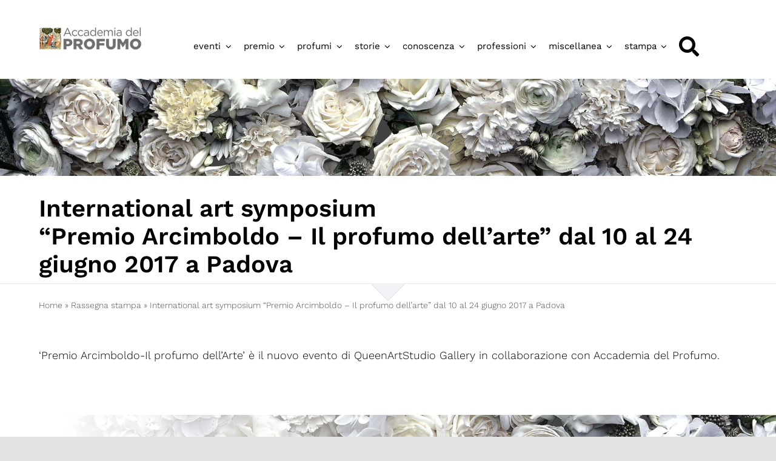

--- FILE ---
content_type: text/html; charset=UTF-8
request_url: https://accademiadelprofumo.it/rassegna_stampa/international-art-symposium-premio-arcimboldo-il-profumo-dell-arte-dal-10-al-24-giugno-2017-a-padova/
body_size: 16345
content:
<!DOCTYPE html>
<html class="avada-html-layout-wide avada-html-header-position-top avada-is-100-percent-template" lang="it-IT" prefix="og: https://ogp.me/ns#">
<head>
	<meta http-equiv="X-UA-Compatible" content="IE=edge" />
	<meta http-equiv="Content-Type" content="text/html; charset=utf-8"/>
	<meta name="viewport" content="width=device-width, initial-scale=1" />
		<style>img:is([sizes="auto" i], [sizes^="auto," i]) { contain-intrinsic-size: 3000px 1500px }</style>
	
<!-- Ottimizzazione per i motori di ricerca di Rank Math - https://rankmath.com/ -->
<title>International art symposium &quot;Premio Arcimboldo - Il profumo dell&#039;arte&quot; dal 10 al 24 giugno 2017 a Padova ~ Accademia del Profumo</title>
<meta name="description" content="&lsquo;Premio Arcimboldo-Il profumo dell&rsquo;Arte&rsquo; &egrave; il nuovo evento di QueenArtStudio Gallery in collaborazione con Accademia del Profumo."/>
<meta name="robots" content="follow, index, max-snippet:-1, max-video-preview:-1, max-image-preview:large"/>
<link rel="canonical" href="https://accademiadelprofumo.it/rassegna_stampa/international-art-symposium-premio-arcimboldo-il-profumo-dell-arte-dal-10-al-24-giugno-2017-a-padova/" />
<meta property="og:locale" content="it_IT" />
<meta property="og:type" content="article" />
<meta property="og:title" content="International art symposium &quot;Premio Arcimboldo - Il profumo dell&#039;arte&quot; dal 10 al 24 giugno 2017 a Padova ~ Accademia del Profumo" />
<meta property="og:description" content="&lsquo;Premio Arcimboldo-Il profumo dell&rsquo;Arte&rsquo; &egrave; il nuovo evento di QueenArtStudio Gallery in collaborazione con Accademia del Profumo." />
<meta property="og:url" content="https://accademiadelprofumo.it/rassegna_stampa/international-art-symposium-premio-arcimboldo-il-profumo-dell-arte-dal-10-al-24-giugno-2017-a-padova/" />
<meta property="og:site_name" content="Accademia del profumo" />
<meta property="article:publisher" content="https://www.facebook.com/AccademiaProfumo" />
<meta property="article:section" content="rassegna stampa" />
<meta property="article:published_time" content="2017-06-01T00:00:00+02:00" />
<meta name="twitter:card" content="summary_large_image" />
<meta name="twitter:title" content="International art symposium &quot;Premio Arcimboldo - Il profumo dell&#039;arte&quot; dal 10 al 24 giugno 2017 a Padova ~ Accademia del Profumo" />
<meta name="twitter:description" content="&lsquo;Premio Arcimboldo-Il profumo dell&rsquo;Arte&rsquo; &egrave; il nuovo evento di QueenArtStudio Gallery in collaborazione con Accademia del Profumo." />
<script type="application/ld+json" class="rank-math-schema-pro">{"@context":"https://schema.org","@graph":[{"@type":"Place","@id":"https://accademiadelprofumo.it/#place","address":{"@type":"PostalAddress","streetAddress":"Via Accademia 33","addressLocality":"Milano","postalCode":"20131","addressCountry":"Italy"}},{"@type":"Organization","@id":"https://accademiadelprofumo.it/#organization","name":"Accademia del Profumo","url":"https://www.accademiadelprofumo.it","sameAs":["https://www.facebook.com/AccademiaProfumo"],"email":"info@accademiadelprofumo.it","address":{"@type":"PostalAddress","streetAddress":"Via Accademia 33","addressLocality":"Milano","postalCode":"20131","addressCountry":"Italy"},"logo":{"@type":"ImageObject","@id":"https://accademiadelprofumo.it/#logo","url":"https://accademiadelprofumo.it/wp-content/uploads/2021/11/accademia-del-profumo-ico120.jpg","contentUrl":"https://accademiadelprofumo.it/wp-content/uploads/2021/11/accademia-del-profumo-ico120.jpg","caption":"Accademia del profumo","inLanguage":"it-IT","width":"120","height":"120"},"location":{"@id":"https://accademiadelprofumo.it/#place"}},{"@type":"WebSite","@id":"https://accademiadelprofumo.it/#website","url":"https://accademiadelprofumo.it","name":"Accademia del profumo","publisher":{"@id":"https://accademiadelprofumo.it/#organization"},"inLanguage":"it-IT"},{"@type":"BreadcrumbList","@id":"https://accademiadelprofumo.it/rassegna_stampa/international-art-symposium-premio-arcimboldo-il-profumo-dell-arte-dal-10-al-24-giugno-2017-a-padova/#breadcrumb","itemListElement":[{"@type":"ListItem","position":"1","item":{"@id":"https://www.accademiadelprofumo.it","name":"Home"}},{"@type":"ListItem","position":"2","item":{"@id":"https://accademiadelprofumo.it/rassegna-stampa/","name":"Rassegna stampa"}},{"@type":"ListItem","position":"3","item":{"@id":"https://accademiadelprofumo.it/rassegna_stampa/international-art-symposium-premio-arcimboldo-il-profumo-dell-arte-dal-10-al-24-giugno-2017-a-padova/","name":"International art symposium &#8220;Premio Arcimboldo &#8211; Il profumo dell&#8217;arte&#8221; dal 10 al 24 giugno 2017 a Padova"}}]},{"@type":"WebPage","@id":"https://accademiadelprofumo.it/rassegna_stampa/international-art-symposium-premio-arcimboldo-il-profumo-dell-arte-dal-10-al-24-giugno-2017-a-padova/#webpage","url":"https://accademiadelprofumo.it/rassegna_stampa/international-art-symposium-premio-arcimboldo-il-profumo-dell-arte-dal-10-al-24-giugno-2017-a-padova/","name":"International art symposium &quot;Premio Arcimboldo - Il profumo dell&#039;arte&quot; dal 10 al 24 giugno 2017 a Padova ~ Accademia del Profumo","datePublished":"2017-06-01T00:00:00+02:00","dateModified":"2017-06-01T00:00:00+02:00","isPartOf":{"@id":"https://accademiadelprofumo.it/#website"},"inLanguage":"it-IT","breadcrumb":{"@id":"https://accademiadelprofumo.it/rassegna_stampa/international-art-symposium-premio-arcimboldo-il-profumo-dell-arte-dal-10-al-24-giugno-2017-a-padova/#breadcrumb"}},{"@type":"Person","@id":"https://accademiadelprofumo.it/rassegna_stampa/international-art-symposium-premio-arcimboldo-il-profumo-dell-arte-dal-10-al-24-giugno-2017-a-padova/#author","name":"Corinna","image":{"@type":"ImageObject","@id":"https://secure.gravatar.com/avatar/0e089a3d493a0da714334dd8eae1c586e958460e7fbe3359135863f64b9789b0?s=96&amp;d=mm&amp;r=g","url":"https://secure.gravatar.com/avatar/0e089a3d493a0da714334dd8eae1c586e958460e7fbe3359135863f64b9789b0?s=96&amp;d=mm&amp;r=g","caption":"Corinna","inLanguage":"it-IT"},"worksFor":{"@id":"https://accademiadelprofumo.it/#organization"}},{"@type":"Article","headline":"International art symposium &quot;Premio Arcimboldo - Il profumo dell&#039;arte&quot; dal 10 al 24 giugno","datePublished":"2017-06-01T00:00:00+02:00","dateModified":"2017-06-01T00:00:00+02:00","author":{"@id":"https://accademiadelprofumo.it/rassegna_stampa/international-art-symposium-premio-arcimboldo-il-profumo-dell-arte-dal-10-al-24-giugno-2017-a-padova/#author","name":"Corinna"},"publisher":{"@id":"https://accademiadelprofumo.it/#organization"},"description":"&lsquo;Premio Arcimboldo-Il profumo dell&rsquo;Arte&rsquo; &egrave; il nuovo evento di QueenArtStudio Gallery in collaborazione con Accademia del Profumo.","name":"International art symposium &quot;Premio Arcimboldo - Il profumo dell&#039;arte&quot; dal 10 al 24 giugno","@id":"https://accademiadelprofumo.it/rassegna_stampa/international-art-symposium-premio-arcimboldo-il-profumo-dell-arte-dal-10-al-24-giugno-2017-a-padova/#richSnippet","isPartOf":{"@id":"https://accademiadelprofumo.it/rassegna_stampa/international-art-symposium-premio-arcimboldo-il-profumo-dell-arte-dal-10-al-24-giugno-2017-a-padova/#webpage"},"inLanguage":"it-IT","mainEntityOfPage":{"@id":"https://accademiadelprofumo.it/rassegna_stampa/international-art-symposium-premio-arcimboldo-il-profumo-dell-arte-dal-10-al-24-giugno-2017-a-padova/#webpage"}}]}</script>
<!-- /Rank Math WordPress SEO plugin -->

<link rel="alternate" type="application/rss+xml" title="Accademia del Profumo &raquo; Feed" href="https://accademiadelprofumo.it/feed/" />
<link rel="alternate" type="application/rss+xml" title="Accademia del Profumo &raquo; Feed dei commenti" href="https://accademiadelprofumo.it/comments/feed/" />
					<link rel="shortcut icon" href="https://accademiadelprofumo.it/wp-content/uploads/2021/11/accademia-del-profumo-ico64.jpg" type="image/x-icon" />
		
					<!-- Apple Touch Icon -->
			<link rel="apple-touch-icon" sizes="180x180" href="https://accademiadelprofumo.it/wp-content/uploads/2021/11/accademia-del-profumo-ico180.jpg">
		
					<!-- Android Icon -->
			<link rel="icon" sizes="192x192" href="https://accademiadelprofumo.it/wp-content/uploads/2021/11/accademia-del-profumo-ico120.jpg">
		
					<!-- MS Edge Icon -->
			<meta name="msapplication-TileImage" content="https://accademiadelprofumo.it/wp-content/uploads/2021/11/accademia-del-profumo-ico.jpg">
				<link rel="alternate" type="application/rss+xml" title="Accademia del Profumo &raquo; International art symposium &#8220;Premio Arcimboldo &#8211; Il profumo dell&#8217;arte&#8221; dal 10 al 24 giugno 2017 a Padova Feed dei commenti" href="https://accademiadelprofumo.it/rassegna_stampa/international-art-symposium-premio-arcimboldo-il-profumo-dell-arte-dal-10-al-24-giugno-2017-a-padova/feed/" />
<link rel='stylesheet' id='sbi_styles-css' href='https://accademiadelprofumo.it/wp-content/plugins/instagram-feed/css/sbi-styles.min.css' type='text/css' media='all' />
<link rel='stylesheet' id='layerslider-css' href='https://accademiadelprofumo.it/wp-content/plugins/LayerSlider/assets/static/layerslider/css/layerslider.css' type='text/css' media='all' />
<style id='filebird-block-filebird-gallery-style-inline-css' type='text/css'>
ul.filebird-block-filebird-gallery{margin:auto!important;padding:0!important;width:100%}ul.filebird-block-filebird-gallery.layout-grid{display:grid;grid-gap:20px;align-items:stretch;grid-template-columns:repeat(var(--columns),1fr);justify-items:stretch}ul.filebird-block-filebird-gallery.layout-grid li img{border:1px solid #ccc;box-shadow:2px 2px 6px 0 rgba(0,0,0,.3);height:100%;max-width:100%;-o-object-fit:cover;object-fit:cover;width:100%}ul.filebird-block-filebird-gallery.layout-masonry{-moz-column-count:var(--columns);-moz-column-gap:var(--space);column-gap:var(--space);-moz-column-width:var(--min-width);columns:var(--min-width) var(--columns);display:block;overflow:auto}ul.filebird-block-filebird-gallery.layout-masonry li{margin-bottom:var(--space)}ul.filebird-block-filebird-gallery li{list-style:none}ul.filebird-block-filebird-gallery li figure{height:100%;margin:0;padding:0;position:relative;width:100%}ul.filebird-block-filebird-gallery li figure figcaption{background:linear-gradient(0deg,rgba(0,0,0,.7),rgba(0,0,0,.3) 70%,transparent);bottom:0;box-sizing:border-box;color:#fff;font-size:.8em;margin:0;max-height:100%;overflow:auto;padding:3em .77em .7em;position:absolute;text-align:center;width:100%;z-index:2}ul.filebird-block-filebird-gallery li figure figcaption a{color:inherit}.fb-block-hover-animation-zoomIn figure{overflow:hidden}.fb-block-hover-animation-zoomIn figure img{transform:scale(1);transition:.3s ease-in-out}.fb-block-hover-animation-zoomIn figure:hover img{transform:scale(1.3)}.fb-block-hover-animation-shine figure{overflow:hidden;position:relative}.fb-block-hover-animation-shine figure:before{background:linear-gradient(90deg,hsla(0,0%,100%,0) 0,hsla(0,0%,100%,.3));content:"";display:block;height:100%;left:-75%;position:absolute;top:0;transform:skewX(-25deg);width:50%;z-index:2}.fb-block-hover-animation-shine figure:hover:before{animation:shine .75s}@keyframes shine{to{left:125%}}.fb-block-hover-animation-opacity figure{overflow:hidden}.fb-block-hover-animation-opacity figure img{opacity:1;transition:.3s ease-in-out}.fb-block-hover-animation-opacity figure:hover img{opacity:.5}.fb-block-hover-animation-grayscale figure img{filter:grayscale(100%);transition:.3s ease-in-out}.fb-block-hover-animation-grayscale figure:hover img{filter:grayscale(0)}

</style>
<style id='woocommerce-inline-inline-css' type='text/css'>
.woocommerce form .form-row .required { visibility: visible; }
</style>
<link rel='stylesheet' id='brands-styles-css' href='https://accademiadelprofumo.it/wp-content/plugins/woocommerce/assets/css/brands.css' type='text/css' media='all' />
<link rel='stylesheet' id='child-style-css' href='https://accademiadelprofumo.it/wp-content/themes/Avada-Child-Theme/style.css' type='text/css' media='all' />
<link rel='stylesheet' id='fusion-dynamic-css-css' href='https://accademiadelprofumo.it/wp-content/uploads/fusion-styles/49db76c0220364352fa376cbe423a097.min.css' type='text/css' media='all' />
<script type="text/javascript" src="https://accademiadelprofumo.it/wp-includes/js/jquery/jquery.min.js" id="jquery-core-js"></script>
<script type="text/javascript" src="https://accademiadelprofumo.it/wp-content/plugins/woocommerce/assets/js/jquery-blockui/jquery.blockUI.min.js" id="wc-jquery-blockui-js" defer="defer" data-wp-strategy="defer"></script>
<script type="text/javascript" src="https://accademiadelprofumo.it/wp-content/plugins/woocommerce/assets/js/js-cookie/js.cookie.min.js" id="wc-js-cookie-js" defer="defer" data-wp-strategy="defer"></script>
<script type="text/javascript" id="woocommerce-js-extra">
/* <![CDATA[ */
var woocommerce_params = {"ajax_url":"\/wp-admin\/admin-ajax.php","wc_ajax_url":"\/?wc-ajax=%%endpoint%%","i18n_password_show":"Mostra password","i18n_password_hide":"Nascondi password"};
/* ]]> */
</script>
<script type="text/javascript" src="https://accademiadelprofumo.it/wp-content/plugins/woocommerce/assets/js/frontend/woocommerce.min.js" id="woocommerce-js" defer="defer" data-wp-strategy="defer"></script>
<meta name="generator" content="Powered by LayerSlider 7.15.1 - Build Heros, Sliders, and Popups. Create Animations and Beautiful, Rich Web Content as Easy as Never Before on WordPress." />
<!-- LayerSlider updates and docs at: https://layerslider.com -->

<link rel="preload" href="https://accademiadelprofumo.it/wp-content/uploads/fusion-gfonts/UcC73FwrK3iLTeHuS_nVMrMxCp50SjIa1ZL7.woff2" as="font" type="font/woff2" crossorigin><link rel="preload" href="https://accademiadelprofumo.it/wp-content/uploads/fusion-gfonts/memSYaGs126MiZpBA-UvWbX2vVnXBbObj2OVZyOOSr4dVJWUgsjZ0B4gaVI.woff2" as="font" type="font/woff2" crossorigin><link rel="preload" href="https://accademiadelprofumo.it/wp-content/uploads/fusion-gfonts/QGYsz_wNahGAdqQ43Rh_fKDp.woff2" as="font" type="font/woff2" crossorigin><link rel="preload" href="https://accademiadelprofumo.it/wp-content/uploads/fusion-gfonts/dFa6ZfeM_74wlPZtksIFajo6_Q.woff2" as="font" type="font/woff2" crossorigin><style type="text/css" id="css-fb-visibility">@media screen and (max-width: 680px){.fusion-no-small-visibility{display:none !important;}body .sm-text-align-center{text-align:center !important;}body .sm-text-align-left{text-align:left !important;}body .sm-text-align-right{text-align:right !important;}body .sm-text-align-justify{text-align:justify !important;}body .sm-flex-align-center{justify-content:center !important;}body .sm-flex-align-flex-start{justify-content:flex-start !important;}body .sm-flex-align-flex-end{justify-content:flex-end !important;}body .sm-mx-auto{margin-left:auto !important;margin-right:auto !important;}body .sm-ml-auto{margin-left:auto !important;}body .sm-mr-auto{margin-right:auto !important;}body .fusion-absolute-position-small{position:absolute;top:auto;width:100%;}.awb-sticky.awb-sticky-small{ position: sticky; top: var(--awb-sticky-offset,0); }}@media screen and (min-width: 681px) and (max-width: 1100px){.fusion-no-medium-visibility{display:none !important;}body .md-text-align-center{text-align:center !important;}body .md-text-align-left{text-align:left !important;}body .md-text-align-right{text-align:right !important;}body .md-text-align-justify{text-align:justify !important;}body .md-flex-align-center{justify-content:center !important;}body .md-flex-align-flex-start{justify-content:flex-start !important;}body .md-flex-align-flex-end{justify-content:flex-end !important;}body .md-mx-auto{margin-left:auto !important;margin-right:auto !important;}body .md-ml-auto{margin-left:auto !important;}body .md-mr-auto{margin-right:auto !important;}body .fusion-absolute-position-medium{position:absolute;top:auto;width:100%;}.awb-sticky.awb-sticky-medium{ position: sticky; top: var(--awb-sticky-offset,0); }}@media screen and (min-width: 1101px){.fusion-no-large-visibility{display:none !important;}body .lg-text-align-center{text-align:center !important;}body .lg-text-align-left{text-align:left !important;}body .lg-text-align-right{text-align:right !important;}body .lg-text-align-justify{text-align:justify !important;}body .lg-flex-align-center{justify-content:center !important;}body .lg-flex-align-flex-start{justify-content:flex-start !important;}body .lg-flex-align-flex-end{justify-content:flex-end !important;}body .lg-mx-auto{margin-left:auto !important;margin-right:auto !important;}body .lg-ml-auto{margin-left:auto !important;}body .lg-mr-auto{margin-right:auto !important;}body .fusion-absolute-position-large{position:absolute;top:auto;width:100%;}.awb-sticky.awb-sticky-large{ position: sticky; top: var(--awb-sticky-offset,0); }}</style>	<noscript><style>.woocommerce-product-gallery{ opacity: 1 !important; }</style></noscript>
			<script type="text/javascript">
			var doc = document.documentElement;
			doc.setAttribute( 'data-useragent', navigator.userAgent );
		</script>
		<!-- Google tag (gtag.js) -->
<script async src="https://www.googletagmanager.com/gtag/js?id=G-FN6WEHH96Q"></script>
<script>
  window.dataLayer = window.dataLayer || [];
  function gtag(){dataLayer.push(arguments);}
  gtag('js', new Date());

  gtag('config', 'G-FN6WEHH96Q');
</script>
	<!-- Start cookieyes banner -->
	<script id="cookieyes" type="text/javascript" src="https://cdn-cookieyes.com/client_data/92390d3a240a26d4f8bbec1f/script.js"></script>
	<!-- End cookieyes banner -->
	<script src="https://analytics.ahrefs.com/analytics.js" data-key="KcL0lCicGao483bYeCbyLQ" async></script></head>

<body class="wp-singular rassegna_stampa-template-default single single-rassegna_stampa postid-13206 wp-theme-Avada wp-child-theme-Avada-Child-Theme theme-Avada woocommerce-no-js awb-no-sidebars fusion-image-hovers fusion-pagination-sizing fusion-button_type-flat fusion-button_span-no fusion-button_gradient-linear avada-image-rollover-circle-yes avada-image-rollover-yes avada-image-rollover-direction-fade fusion-body ltr fusion-sticky-header no-tablet-sticky-header no-mobile-sticky-header no-mobile-slidingbar fusion-disable-outline fusion-sub-menu-fade mobile-logo-pos-left layout-wide-mode avada-has-boxed-modal-shadow- layout-scroll-offset-full avada-has-zero-margin-offset-top fusion-top-header menu-text-align-center fusion-woo-product-design-clean fusion-woo-shop-page-columns-5 fusion-woo-related-columns-4 fusion-woo-archive-page-columns-5 avada-has-woo-gallery-disabled woo-sale-badge-circle woo-outofstock-badge-top_bar mobile-menu-design-classic fusion-show-pagination-text fusion-header-layout-v4 avada-responsive avada-footer-fx-none avada-menu-highlight-style-bar fusion-search-form-clean fusion-main-menu-search-overlay fusion-avatar-circle avada-dropdown-styles avada-blog-layout-large avada-blog-archive-layout-grid avada-header-shadow-no avada-menu-icon-position-left avada-has-megamenu-shadow avada-has-mobile-menu-search avada-has-main-nav-search-icon avada-has-breadcrumb-mobile-hidden avada-has-titlebar-hide avada-header-border-color-full-transparent avada-has-transparent-timeline_color avada-has-pagination-width_height avada-flyout-menu-direction-fade avada-ec-views-v1" data-awb-post-id="13206">
		<a class="skip-link screen-reader-text" href="#content">Salta al contenuto</a>

	<div id="boxed-wrapper">
		
		<div id="wrapper" class="fusion-wrapper">
			<div id="home" style="position:relative;top:-1px;"></div>
												<div class="fusion-tb-header"><div class="fusion-fullwidth fullwidth-box fusion-builder-row-1 fusion-flex-container nonhundred-percent-fullwidth non-hundred-percent-height-scrolling fusion-sticky-container fusion-custom-z-index" style="--link_color: #825018;--awb-border-color:#ededed;--awb-border-radius-top-left:0px;--awb-border-radius-top-right:0px;--awb-border-radius-bottom-right:0px;--awb-border-radius-bottom-left:0px;--awb-z-index:99999;--awb-padding-top:25px;--awb-padding-bottom:0px;--awb-padding-top-small:20px;--awb-padding-bottom-small:20px;--awb-background-color:#ffffff;--awb-flex-wrap:wrap;" data-transition-offset="0" data-scroll-offset="0" data-sticky-small-visibility="1" data-sticky-medium-visibility="1" data-sticky-large-visibility="1" ><div class="fusion-builder-row fusion-row fusion-flex-align-items-center fusion-flex-content-wrap" style="max-width:calc( 1370px + 0px );margin-left: calc(-0px / 2 );margin-right: calc(-0px / 2 );"><div class="fusion-layout-column fusion_builder_column fusion-builder-column-0 fusion_builder_column_1_6 1_6 fusion-flex-column fusion-column-inner-bg-wrapper" style="--awb-padding-bottom:20px;--awb-inner-bg-size:cover;--awb-width-large:16.666666666667%;--awb-margin-top-large:0px;--awb-spacing-right-large:0px;--awb-margin-bottom-large:10px;--awb-spacing-left-large:0px;--awb-width-medium:60%;--awb-order-medium:0;--awb-spacing-right-medium:0px;--awb-spacing-left-medium:0px;--awb-width-small:50%;--awb-order-small:1;--awb-spacing-right-small:0px;--awb-margin-bottom-small:15px;--awb-spacing-left-small:0px;"><span class="fusion-column-inner-bg hover-type-none"><a class="fusion-column-anchor" href="https://accademiadelprofumo.it/"><span class="fusion-column-inner-bg-image"></span></a></span><div class="fusion-column-wrapper fusion-column-has-shadow fusion-flex-justify-content-center fusion-content-layout-column"><div class="fusion-image-element " style="--awb-caption-title-font-family:var(--h2_typography-font-family);--awb-caption-title-font-weight:var(--h2_typography-font-weight);--awb-caption-title-font-style:var(--h2_typography-font-style);--awb-caption-title-size:var(--h2_typography-font-size);--awb-caption-title-transform:var(--h2_typography-text-transform);--awb-caption-title-line-height:var(--h2_typography-line-height);--awb-caption-title-letter-spacing:var(--h2_typography-letter-spacing);"><span class=" has-fusion-standard-logo fusion-imageframe imageframe-none imageframe-1 hover-type-none"><img decoding="async" src="https://accademiadelprofumo.it/wp-content/uploads/2021/06/accademia-del-profumo-logo-40.png" data-orig-src="https://accademiadelprofumo.it/wp-content/uploads/2021/06/accademia-del-profumo-logo-40.png" srcset="data:image/svg+xml,%3Csvg%20xmlns%3D%27http%3A%2F%2Fwww.w3.org%2F2000%2Fsvg%27%20width%3D%27171%27%20height%3D%2740%27%20viewBox%3D%270%200%20171%2040%27%3E%3Crect%20width%3D%27171%27%20height%3D%2740%27%20fill-opacity%3D%220%22%2F%3E%3C%2Fsvg%3E" data-srcset="https://accademiadelprofumo.it/wp-content/uploads/2021/06/accademia-del-profumo-logo-40.png 1x, https://accademiadelprofumo.it/wp-content/uploads/2021/06/accademia-del-profumo-logo-80.png 2x" style="max-height:40px;height:auto;" retina_url="https://accademiadelprofumo.it/wp-content/uploads/2021/06/accademia-del-profumo-logo-80.png" width="171" height="40" class="lazyload img-responsive fusion-standard-logo" alt="Accademia del Profumo Logo" data-orig- title="International art symposium&lt;/br&gt; &quot;Premio Arcimboldo - Il profumo dell&#039;arte&quot; dal 10 al 24 giugno 2017 a Padova - Accademia del Profumo"></span></div></div></div><div class="fusion-layout-column fusion_builder_column fusion-builder-column-1 fusion_builder_column_5_6 5_6 fusion-flex-column" style="--awb-padding-bottom:24px;--awb-padding-top-small:0px;--awb-padding-bottom-small:0px;--awb-bg-size:cover;--awb-border-color:rgba(56,56,59,0.15);--awb-border-style:solid;--awb-width-large:83.333333333333%;--awb-margin-top-large:22px;--awb-spacing-right-large:0px;--awb-margin-bottom-large:0px;--awb-spacing-left-large:0px;--awb-width-medium:100%;--awb-order-medium:0;--awb-spacing-right-medium:0px;--awb-spacing-left-medium:0px;--awb-width-small:25%;--awb-order-small:0;--awb-margin-top-small:0;--awb-spacing-right-small:0px;--awb-spacing-left-small:0px;"><div class="fusion-column-wrapper fusion-column-has-shadow fusion-flex-justify-content-center fusion-content-layout-column"><nav class="awb-menu awb-menu_row awb-menu_em-hover mobile-mode-collapse-to-button awb-menu_icons-left awb-menu_dc-yes mobile-trigger-fullwidth-off awb-menu_mobile-toggle awb-menu_indent-left mobile-size-full-absolute loading mega-menu-loading awb-menu_desktop awb-menu_dropdown awb-menu_expand-right awb-menu_transition-fade" style="--awb-font-size:15px;--awb-text-transform:none;--awb-min-height:0px;--awb-gap:20px;--awb-justify-content:center;--awb-color:#000000;--awb-active-color:#6f6f6f;--awb-active-border-color:#6f6f6f;--awb-submenu-color:#000000;--awb-submenu-sep-color:rgba(226,226,226,0);--awb-submenu-border-radius-top-left:4px;--awb-submenu-border-radius-top-right:4px;--awb-submenu-border-radius-bottom-right:4px;--awb-submenu-border-radius-bottom-left:4px;--awb-submenu-active-bg:#9f9f9f;--awb-submenu-active-color:#ffffff;--awb-submenu-space:15px;--awb-submenu-text-transform:none;--awb-icons-size:33;--awb-icons-color:#000000;--awb-icons-hover-color:#6f6f6f;--awb-main-justify-content:flex-start;--awb-mobile-color:#010101;--awb-mobile-active-bg:#6f6f6f;--awb-mobile-active-color:#ffffff;--awb-mobile-trigger-font-size:40px;--awb-mobile-trigger-color:rgba(0,0,0,0.64);--awb-mobile-sep-color:rgba(0,0,0,0);--awb-mobile-justify:flex-start;--awb-mobile-caret-left:auto;--awb-mobile-caret-right:0;--awb-box-shadow:0px 5px 10px 0px rgba(0,0,0,0.1);;--awb-fusion-font-family-typography:inherit;--awb-fusion-font-style-typography:normal;--awb-fusion-font-weight-typography:400;--awb-fusion-font-family-submenu-typography:inherit;--awb-fusion-font-style-submenu-typography:normal;--awb-fusion-font-weight-submenu-typography:400;--awb-fusion-font-family-mobile-typography:inherit;--awb-fusion-font-style-mobile-typography:normal;--awb-fusion-font-weight-mobile-typography:400;" aria-label="Menu Principale" data-breakpoint="680" data-count="0" data-transition-type="fade" data-transition-time="300" data-expand="right"><button type="button" class="awb-menu__m-toggle awb-menu__m-toggle_no-text" aria-expanded="false" aria-controls="menu-menu-principale"><span class="awb-menu__m-toggle-inner"><span class="collapsed-nav-text"><span class="screen-reader-text">Toggle Navigation</span></span><span class="awb-menu__m-collapse-icon awb-menu__m-collapse-icon_no-text"><span class="awb-menu__m-collapse-icon-open awb-menu__m-collapse-icon-open_no-text adpicon-angle-down-solid"></span><span class="awb-menu__m-collapse-icon-close awb-menu__m-collapse-icon-close_no-text adpicon-angle-up-solid"></span></span></span></button><ul id="menu-menu-principale" class="fusion-menu awb-menu__main-ul awb-menu__main-ul_row"><li  id="menu-item-6828"  class="menu-item menu-item-type-custom menu-item-object-custom menu-item-has-children menu-item-6828 awb-menu__li awb-menu__main-li awb-menu__main-li_regular"  data-item-id="6828"><span class="awb-menu__main-background-default awb-menu__main-background-default_fade"></span><span class="awb-menu__main-background-active awb-menu__main-background-active_fade"></span><a  href="#" class="awb-menu__main-a awb-menu__main-a_regular"><span class="menu-text">eventi</span><span class="awb-menu__open-nav-submenu-hover"></span></a><button type="button" aria-label="Open submenu of eventi" aria-expanded="false" class="awb-menu__open-nav-submenu_mobile awb-menu__open-nav-submenu_main"></button><ul class="awb-menu__sub-ul awb-menu__sub-ul_main"><li  id="menu-item-9063"  class="menu-item menu-item-type-post_type menu-item-object-page menu-item-9063 awb-menu__li awb-menu__sub-li" ><a  href="https://accademiadelprofumo.it/giornata-del-profumo/" class="awb-menu__sub-a"><span>Giornata del Profumo</span></a></li><li  id="menu-item-10492"  class="menu-item menu-item-type-post_type menu-item-object-page menu-item-10492 awb-menu__li awb-menu__sub-li" ><a  title="profumo 30 anni di emozioni" href="https://accademiadelprofumo.it/profumo-30-anni-di-emozioni/" class="awb-menu__sub-a"><span>profumo 30 anni di emozioni</span></a></li><li  id="menu-item-10798"  class="menu-item menu-item-type-post_type menu-item-object-page menu-item-10798 awb-menu__li awb-menu__sub-li" ><a  href="https://accademiadelprofumo.it/leonardo-genio-e-bellezza/" class="awb-menu__sub-a"><span>Leonardo Genio e Bellezza</span></a></li><li  id="menu-item-20848"  class="menu-item menu-item-type-post_type menu-item-object-page menu-item-20848 awb-menu__li awb-menu__sub-li" ><a  href="https://accademiadelprofumo.it/straordinario-sentire/" class="awb-menu__sub-a"><span>straordinario sentire</span></a></li><li  id="menu-item-23531"  class="menu-item menu-item-type-post_type menu-item-object-page menu-item-23531 awb-menu__li awb-menu__sub-li" ><a  href="https://accademiadelprofumo.it/milano-beauty-week/" class="awb-menu__sub-a"><span>MILANO BEAUTY WEEK</span></a></li><li  id="menu-item-19829"  class="menu-item menu-item-type-post_type menu-item-object-page menu-item-19829 awb-menu__li awb-menu__sub-li" ><a  href="https://accademiadelprofumo.it/il-profumo-del-cinema/" class="awb-menu__sub-a"><span>il profumo del cinema</span></a></li></ul></li><li  id="menu-item-6829"  class="menu-item menu-item-type-custom menu-item-object-custom menu-item-has-children menu-item-6829 awb-menu__li awb-menu__main-li awb-menu__main-li_regular"  data-item-id="6829"><span class="awb-menu__main-background-default awb-menu__main-background-default_fade"></span><span class="awb-menu__main-background-active awb-menu__main-background-active_fade"></span><a  href="#" class="awb-menu__main-a awb-menu__main-a_regular"><span class="menu-text">premio</span><span class="awb-menu__open-nav-submenu-hover"></span></a><button type="button" aria-label="Open submenu of premio" aria-expanded="false" class="awb-menu__open-nav-submenu_mobile awb-menu__open-nav-submenu_main"></button><ul class="awb-menu__sub-ul awb-menu__sub-ul_main"><li  id="menu-item-16091"  class="menu-item menu-item-type-custom menu-item-object-custom menu-item-16091 awb-menu__li awb-menu__sub-li" ><a  href="/premio-accademia-del-profumo/" class="awb-menu__sub-a"><span>come funziona</span></a></li><li  id="menu-item-16092"  class="menu-item menu-item-type-custom menu-item-object-custom menu-item-16092 awb-menu__li awb-menu__sub-li" ><a  href="/le-giurie-del-premio-accademia-del-profumo/" class="awb-menu__sub-a"><span>le giurie</span></a></li><li  id="menu-item-16121"  class="menu-item menu-item-type-custom menu-item-object-custom menu-item-16121 awb-menu__li awb-menu__sub-li" ><a  href="https://accademiadelprofumo.it/premio-accademia-del-profumo/premio-accademia-del-profumo-2025/" class="awb-menu__sub-a"><span>edizione 2025</span></a></li><li  id="menu-item-11757"  class="menu-item menu-item-type-post_type menu-item-object-page menu-item-11757 awb-menu__li awb-menu__sub-li" ><a  href="https://accademiadelprofumo.it/edizioni-premio-accademia-del-profumo/" class="awb-menu__sub-a"><span>edizioni precedenti</span></a></li></ul></li><li  id="menu-item-6830"  class="menu-item menu-item-type-custom menu-item-object-custom menu-item-has-children menu-item-6830 awb-menu__li awb-menu__main-li awb-menu__main-li_regular"  data-item-id="6830"><span class="awb-menu__main-background-default awb-menu__main-background-default_fade"></span><span class="awb-menu__main-background-active awb-menu__main-background-active_fade"></span><a  href="#" class="awb-menu__main-a awb-menu__main-a_regular"><span class="menu-text">profumi</span><span class="awb-menu__open-nav-submenu-hover"></span></a><button type="button" aria-label="Open submenu of profumi" aria-expanded="false" class="awb-menu__open-nav-submenu_mobile awb-menu__open-nav-submenu_main"></button><ul class="awb-menu__sub-ul awb-menu__sub-ul_main"><li  id="menu-item-11182"  class="menu-item menu-item-type-post_type menu-item-object-page menu-item-11182 awb-menu__li awb-menu__sub-li" ><a  href="https://accademiadelprofumo.it/i-grandi-classici/" class="awb-menu__sub-a"><span>i grandi classici</span></a></li><li  id="menu-item-25245"  class="menu-item menu-item-type-post_type menu-item-object-page menu-item-25245 awb-menu__li awb-menu__sub-li" ><a  href="https://accademiadelprofumo.it/le-fragranze-2024/" class="awb-menu__sub-a"><span>le fragranze 2024</span></a></li><li  id="menu-item-27297"  class="menu-item menu-item-type-post_type menu-item-object-page menu-item-27297 awb-menu__li awb-menu__sub-li" ><a  href="https://accademiadelprofumo.it/le-fragranze-2025/" class="awb-menu__sub-a"><span>le fragranze 2025</span></a></li></ul></li><li  id="menu-item-6831"  class="menu-item menu-item-type-custom menu-item-object-custom menu-item-has-children menu-item-6831 awb-menu__li awb-menu__main-li awb-menu__main-li_regular"  data-item-id="6831"><span class="awb-menu__main-background-default awb-menu__main-background-default_fade"></span><span class="awb-menu__main-background-active awb-menu__main-background-active_fade"></span><a  href="#" class="awb-menu__main-a awb-menu__main-a_regular"><span class="menu-text">storie</span><span class="awb-menu__open-nav-submenu-hover"></span></a><button type="button" aria-label="Open submenu of storie" aria-expanded="false" class="awb-menu__open-nav-submenu_mobile awb-menu__open-nav-submenu_main"></button><ul class="awb-menu__sub-ul awb-menu__sub-ul_main"><li  id="menu-item-7243"  class="menu-item menu-item-type-post_type menu-item-object-page menu-item-7243 awb-menu__li awb-menu__sub-li" ><a  href="https://accademiadelprofumo.it/storia-del-profumo/" class="awb-menu__sub-a"><span>storia del profumo</span></a></li><li  id="menu-item-7949"  class="menu-item menu-item-type-post_type menu-item-object-page menu-item-7949 awb-menu__li awb-menu__sub-li" ><a  href="https://accademiadelprofumo.it/storie-di-nasi/" class="awb-menu__sub-a"><span>storie di nasi</span></a></li><li  id="menu-item-15736"  class="menu-item menu-item-type-post_type menu-item-object-page menu-item-15736 awb-menu__li awb-menu__sub-li" ><a  href="https://accademiadelprofumo.it/la-profumeria-italiana/" class="awb-menu__sub-a"><span>la profumeria italiana</span></a></li><li  id="menu-item-17002"  class="menu-item menu-item-type-post_type menu-item-object-page menu-item-17002 awb-menu__li awb-menu__sub-li" ><a  href="https://accademiadelprofumo.it/la-profumeria-artistica/" class="awb-menu__sub-a"><span>la profumeria artistica</span></a></li></ul></li><li  id="menu-item-6832"  class="menu-item menu-item-type-custom menu-item-object-custom menu-item-has-children menu-item-6832 awb-menu__li awb-menu__main-li awb-menu__main-li_regular"  data-item-id="6832"><span class="awb-menu__main-background-default awb-menu__main-background-default_fade"></span><span class="awb-menu__main-background-active awb-menu__main-background-active_fade"></span><a  href="#" class="awb-menu__main-a awb-menu__main-a_regular"><span class="menu-text">conoscenza</span><span class="awb-menu__open-nav-submenu-hover"></span></a><button type="button" aria-label="Open submenu of conoscenza" aria-expanded="false" class="awb-menu__open-nav-submenu_mobile awb-menu__open-nav-submenu_main"></button><ul class="awb-menu__sub-ul awb-menu__sub-ul_main"><li  id="menu-item-7656"  class="menu-item menu-item-type-post_type menu-item-object-page menu-item-7656 awb-menu__li awb-menu__sub-li" ><a  href="https://accademiadelprofumo.it/piramide-olfattiva/" class="awb-menu__sub-a"><span>piramide olfattiva</span></a></li><li  id="menu-item-7760"  class="menu-item menu-item-type-post_type menu-item-object-page menu-item-7760 awb-menu__li awb-menu__sub-li" ><a  href="https://accademiadelprofumo.it/sfaccettature-olfattive/" class="awb-menu__sub-a"><span>sfaccettature olfattive</span></a></li><li  id="menu-item-7790"  class="menu-item menu-item-type-post_type menu-item-object-page menu-item-7790 awb-menu__li awb-menu__sub-li" ><a  href="https://accademiadelprofumo.it/famiglie-olfattive/" class="awb-menu__sub-a"><span>famiglie olfattive</span></a></li><li  id="menu-item-7952"  class="menu-item menu-item-type-post_type menu-item-object-page menu-item-7952 awb-menu__li awb-menu__sub-li" ><a  href="https://accademiadelprofumo.it/materie-prime/" class="awb-menu__sub-a"><span>materie prime</span></a></li><li  id="menu-item-9147"  class="menu-item menu-item-type-post_type menu-item-object-page menu-item-9147 awb-menu__li awb-menu__sub-li" ><a  href="https://accademiadelprofumo.it/tecniche-di-estrazione-delle-materie-prime/" class="awb-menu__sub-a"><span>tecniche di estrazione delle materie prime</span></a></li><li  id="menu-item-9124"  class="menu-item menu-item-type-post_type menu-item-object-page menu-item-9124 awb-menu__li awb-menu__sub-li" ><a  href="https://accademiadelprofumo.it/fasi-di-produzione-del-profumo/" class="awb-menu__sub-a"><span>fasi di produzione del profumo</span></a></li></ul></li><li  id="menu-item-6833"  class="menu-item menu-item-type-custom menu-item-object-custom menu-item-has-children menu-item-6833 awb-menu__li awb-menu__main-li awb-menu__main-li_regular"  data-item-id="6833"><span class="awb-menu__main-background-default awb-menu__main-background-default_fade"></span><span class="awb-menu__main-background-active awb-menu__main-background-active_fade"></span><a  href="#" class="awb-menu__main-a awb-menu__main-a_regular"><span class="menu-text">professioni</span><span class="awb-menu__open-nav-submenu-hover"></span></a><button type="button" aria-label="Open submenu of professioni" aria-expanded="false" class="awb-menu__open-nav-submenu_mobile awb-menu__open-nav-submenu_main"></button><ul class="awb-menu__sub-ul awb-menu__sub-ul_main"><li  id="menu-item-9252"  class="menu-item menu-item-type-post_type menu-item-object-page menu-item-9252 awb-menu__li awb-menu__sub-li" ><a  href="https://accademiadelprofumo.it/mestieri-della-profumeria/" class="awb-menu__sub-a"><span>mestieri della profumeria</span></a></li><li  id="menu-item-9234"  class="menu-item menu-item-type-post_type menu-item-object-page menu-item-9234 awb-menu__li awb-menu__sub-li" ><a  href="https://accademiadelprofumo.it/naso-creatore-di-profumi/" class="awb-menu__sub-a"><span>naso creatore di profumi</span></a></li><li  id="menu-item-9233"  class="menu-item menu-item-type-post_type menu-item-object-page menu-item-9233 awb-menu__li awb-menu__sub-li" ><a  href="https://accademiadelprofumo.it/percorsi-di-formazione/" class="awb-menu__sub-a"><span>percorsi di formazione</span></a></li><li  id="menu-item-27719"  class="menu-item menu-item-type-post_type menu-item-object-page menu-item-27719 awb-menu__li awb-menu__sub-li" ><a  href="https://accademiadelprofumo.it/borsa-di-studio-e-lavoro-giorgia-martone-2026/" class="awb-menu__sub-a"><span>borsa di studio e lavoro Giorgia Martone</span></a></li></ul></li><li  id="menu-item-6834"  class="menu-item menu-item-type-custom menu-item-object-custom menu-item-has-children menu-item-6834 awb-menu__li awb-menu__main-li awb-menu__main-li_regular"  data-item-id="6834"><span class="awb-menu__main-background-default awb-menu__main-background-default_fade"></span><span class="awb-menu__main-background-active awb-menu__main-background-active_fade"></span><a  href="#" class="awb-menu__main-a awb-menu__main-a_regular"><span class="menu-text">miscellanea</span><span class="awb-menu__open-nav-submenu-hover"></span></a><button type="button" aria-label="Open submenu of miscellanea" aria-expanded="false" class="awb-menu__open-nav-submenu_mobile awb-menu__open-nav-submenu_main"></button><ul class="awb-menu__sub-ul awb-menu__sub-ul_main"><li  id="menu-item-9400"  class="menu-item menu-item-type-post_type menu-item-object-page menu-item-9400 awb-menu__li awb-menu__sub-li" ><a  href="https://accademiadelprofumo.it/libri-profumati/" class="awb-menu__sub-a"><span>libri profumati</span></a></li><li  id="menu-item-9561"  class="menu-item menu-item-type-post_type menu-item-object-page menu-item-9561 awb-menu__li awb-menu__sub-li" ><a  href="https://accademiadelprofumo.it/curiosita/" class="awb-menu__sub-a"><span>curiosità</span></a></li></ul></li><li  id="menu-item-6835"  class="menu-item menu-item-type-custom menu-item-object-custom menu-item-has-children menu-item-6835 awb-menu__li awb-menu__main-li awb-menu__main-li_regular"  data-item-id="6835"><span class="awb-menu__main-background-default awb-menu__main-background-default_fade"></span><span class="awb-menu__main-background-active awb-menu__main-background-active_fade"></span><a  href="#" class="awb-menu__main-a awb-menu__main-a_regular"><span class="menu-text">stampa</span><span class="awb-menu__open-nav-submenu-hover"></span></a><button type="button" aria-label="Open submenu of stampa" aria-expanded="false" class="awb-menu__open-nav-submenu_mobile awb-menu__open-nav-submenu_main"></button><ul class="awb-menu__sub-ul awb-menu__sub-ul_main"><li  id="menu-item-7633"  class="menu-item menu-item-type-post_type menu-item-object-page menu-item-7633 awb-menu__li awb-menu__sub-li" ><a  href="https://accademiadelprofumo.it/comunicati-stampa/" class="awb-menu__sub-a"><span>comunicati stampa</span></a></li></ul></li><li  id="menu-item-15218"  class="menu-item menu-item-type-custom menu-item-object-custom menu-item-has-children custom-menu-search awb-menu__li_search-dropdown menu-item-15218 awb-menu__li awb-menu__main-li awb-menu__main-li_regular"  data-item-id="15218"><span class="awb-menu__main-background-default awb-menu__main-background-default_fade"></span><span class="awb-menu__main-background-active awb-menu__main-background-active_fade"></span><a class="awb-menu__main-a awb-menu__main-a_regular fusion-main-menu-icon awb-menu__main-a_icon-only" href="#" aria-label="cerca" data-title="cerca" title="cerca"><span class="awb-menu__i awb-menu__i_main"><i class="glyphicon adpicon-search-solid" aria-hidden="true"></i></span></a><button type="button" aria-label="Expand Search" aria-expanded="false" class="awb-menu__open-nav-submenu_mobile awb-menu__open-nav-submenu_main"></button><ul class="awb-menu__sub-ul awb-menu__sub-ul_main fusion-menu-searchform-dropdown"><li class="awb-menu__sub-li">		<form role="search" class="searchform fusion-search-form  fusion-live-search fusion-search-form-clean" method="get" action="https://accademiadelprofumo.it/">
			<div class="fusion-search-form-content">

				
				<div class="fusion-search-field search-field">
					<label><span class="screen-reader-text">Cerca per:</span>
													<input type="search" class="s fusion-live-search-input" name="s" id="fusion-live-search-input-0" autocomplete="off" placeholder="Cerca..." required aria-required="true" aria-label="Cerca..."/>
											</label>
				</div>
				<div class="fusion-search-button search-button">
					<input type="submit" class="fusion-search-submit searchsubmit" aria-label="Cerca" value="&#xf002;" />
										<div class="fusion-slider-loading"></div>
									</div>

				
			</div>


							<div class="fusion-search-results-wrapper"><div class="fusion-search-results"></div></div>
			
		</form>
		</li></ul></li></ul></nav></div></div></div></div>
</div>		<div id="sliders-container" class="fusion-slider-visibility">
					</div>
											
			<section class="fusion-page-title-bar fusion-tb-page-title-bar"><div class="fusion-fullwidth fullwidth-box fusion-builder-row-2 fusion-flex-container fusion-parallax-none nonhundred-percent-fullwidth non-hundred-percent-height-scrolling fusion-no-small-visibility fusion-no-medium-visibility lazyload" style="--awb-border-radius-top-left:0px;--awb-border-radius-top-right:0px;--awb-border-radius-bottom-right:0px;--awb-border-radius-bottom-left:0px;--awb-padding-top:85px;--awb-padding-bottom:55px;--awb-background-color:#f2f1f6;--awb-background-size:cover;--awb-flex-wrap:wrap;" data-bg="https://www.accademiadelprofumo.it/wp-content/uploads/2021/06/FIORI_PIANTA_versione-VRritaglio-scaled.jpg" ><div class="fusion-builder-row fusion-row fusion-flex-align-items-flex-start fusion-flex-justify-content-center fusion-flex-content-wrap" style="max-width:1424.8px;margin-left: calc(-4% / 2 );margin-right: calc(-4% / 2 );"><div class="fusion-layout-column fusion_builder_column fusion-builder-column-2 fusion_builder_column_1_1 1_1 fusion-flex-column" style="--awb-bg-size:cover;--awb-width-large:100%;--awb-margin-top-large:0px;--awb-spacing-right-large:1.92%;--awb-margin-bottom-large:0px;--awb-spacing-left-large:1.92%;--awb-width-medium:100%;--awb-order-medium:0;--awb-spacing-right-medium:1.92%;--awb-spacing-left-medium:1.92%;--awb-width-small:100%;--awb-order-small:0;--awb-spacing-right-small:1.92%;--awb-spacing-left-small:1.92%;"><div class="fusion-column-wrapper fusion-column-has-shadow fusion-flex-justify-content-flex-start fusion-content-layout-column"><div class="fusion-separator fusion-full-width-sep" style="align-self: center;margin-left: auto;margin-right: auto;margin-top:10px;margin-bottom:10px;width:100%;"></div></div></div></div></div><div class="fusion-fullwidth fullwidth-box fusion-builder-row-3 fusion-flex-container nonhundred-percent-fullwidth non-hundred-percent-height-scrolling" style="--awb-border-radius-top-left:0px;--awb-border-radius-top-right:0px;--awb-border-radius-bottom-right:0px;--awb-border-radius-bottom-left:0px;--awb-flex-wrap:wrap;" ><div class="fusion-builder-row fusion-row fusion-flex-align-items-flex-start fusion-flex-content-wrap" style="max-width:1424.8px;margin-left: calc(-4% / 2 );margin-right: calc(-4% / 2 );"><div class="fusion-layout-column fusion_builder_column fusion-builder-column-3 fusion_builder_column_1_1 1_1 fusion-flex-column" style="--awb-bg-size:cover;--awb-width-large:100%;--awb-margin-top-large:0px;--awb-spacing-right-large:1.92%;--awb-margin-bottom-large:20px;--awb-spacing-left-large:1.92%;--awb-width-medium:100%;--awb-order-medium:0;--awb-spacing-right-medium:1.92%;--awb-spacing-left-medium:1.92%;--awb-width-small:100%;--awb-order-small:0;--awb-spacing-right-small:1.92%;--awb-spacing-left-small:1.92%;"><div class="fusion-column-wrapper fusion-column-has-shadow fusion-flex-justify-content-flex-start fusion-content-layout-column"></div></div></div></div><div class="fusion-fullwidth fullwidth-box fusion-builder-row-4 fusion-flex-container nonhundred-percent-fullwidth non-hundred-percent-height-scrolling" style="--awb-border-radius-top-left:0px;--awb-border-radius-top-right:0px;--awb-border-radius-bottom-right:0px;--awb-border-radius-bottom-left:0px;--awb-margin-bottom:20px;--awb-margin-bottom-small:0px;--awb-flex-wrap:wrap;" ><div class="fusion-builder-row fusion-row fusion-flex-align-items-flex-start fusion-flex-justify-content-center fusion-flex-content-wrap" style="max-width:1424.8px;margin-left: calc(-4% / 2 );margin-right: calc(-4% / 2 );"><div class="fusion-layout-column fusion_builder_column fusion-builder-column-4 fusion_builder_column_1_1 1_1 fusion-flex-column" style="--awb-bg-size:cover;--awb-width-large:100%;--awb-margin-top-large:0px;--awb-spacing-right-large:1.92%;--awb-margin-bottom-large:0px;--awb-spacing-left-large:1.92%;--awb-width-medium:100%;--awb-order-medium:0;--awb-spacing-right-medium:1.92%;--awb-spacing-left-medium:1.92%;--awb-width-small:100%;--awb-order-small:0;--awb-spacing-right-small:1.92%;--awb-spacing-left-small:1.92%;"><div class="fusion-column-wrapper fusion-column-has-shadow fusion-flex-justify-content-flex-start fusion-content-layout-column"><div class="fusion-title title fusion-title-1 fusion-sep-none fusion-title-text fusion-title-size-one" style="--awb-margin-bottom:0px;--awb-font-size:40px;"><h1 class="fusion-title-heading title-heading-left" style="font-family:&quot;Work Sans&quot;;font-style:normal;font-weight:600;margin:0;font-size:1em;">International art symposium</br> &#8220;Premio Arcimboldo &#8211; Il profumo dell&#8217;arte&#8221; dal 10 al 24 giugno 2017 a Padova</h1></div><div class="fusion-separator fusion-full-width-sep" style="align-self: center;margin-left: auto;margin-right: auto;margin-top:3px;margin-bottom:5px;width:100%;"></div><div class="fusion-section-separator section-separator triangle fusion-section-separator-1" style="--awb-border-bottom:1px solid #e2e2e2;--awb-spacer-height:1px;--awb-icon-color:#ffffff;"><div class="fusion-section-separator-svg fusion-section-separator-fullwidth"><div class="divider-candy-arrow bottom" style="top:0px;border-top-color: #f2f1f6;"></div><div class="divider-candy bottom" style="bottom:-21px;border-bottom:1px solid #e2e2e2;border-left:1px solid #e2e2e2;"></div></div><div class="fusion-section-separator-spacer fusion-section-separator-fullwidth"><div class="fusion-section-separator-spacer-height"></div></div></div><nav class="fusion-breadcrumbs fusion-breadcrumbs-1" style="--awb-margin-top:10px;--awb-breadcrumb-sep:&#039;/&#039;;" aria-label="Breadcrumb"><nav aria-label="breadcrumbs" class="rank-math-breadcrumb"><p><a href="https://www.accademiadelprofumo.it">Home</a><span class="separator"> &raquo; </span><a href="https://accademiadelprofumo.it/rassegna-stampa/">Rassegna stampa</a><span class="separator"> &raquo; </span><span class="last">International art symposium &#8220;Premio Arcimboldo &#8211; Il profumo dell&#8217;arte&#8221; dal 10 al 24 giugno 2017 a Padova</span></p></nav></nav></div></div></div></div>
</section>
						<main id="main" class="clearfix width-100">
				<div class="fusion-row" style="max-width:100%;">

<section id="content" style="">
									<div id="post-13206" class="post-13206 rassegna_stampa type-rassegna_stampa status-publish hentry category-rassegna-stampa">

				<div class="post-content">
					<div class="fusion-fullwidth fullwidth-box fusion-builder-row-5 fusion-flex-container nonhundred-percent-fullwidth non-hundred-percent-height-scrolling" style="--awb-border-radius-top-left:0px;--awb-border-radius-top-right:0px;--awb-border-radius-bottom-right:0px;--awb-border-radius-bottom-left:0px;--awb-padding-top:;--awb-margin-top:-40px;--awb-margin-top-small:0px;--awb-flex-wrap:wrap;" ><div class="fusion-builder-row fusion-row fusion-flex-align-items-flex-start fusion-flex-justify-content-center fusion-flex-content-wrap" style="max-width:calc( 1370px + 0px );margin-left: calc(-0px / 2 );margin-right: calc(-0px / 2 );"><div class="fusion-layout-column fusion_builder_column fusion-builder-column-5 fusion_builder_column_1_1 1_1 fusion-flex-column" style="--awb-bg-size:cover;--awb-width-large:100%;--awb-margin-top-large:0px;--awb-spacing-right-large:0px;--awb-margin-bottom-large:20px;--awb-spacing-left-large:0px;--awb-width-medium:100%;--awb-order-medium:0;--awb-spacing-right-medium:0px;--awb-spacing-left-medium:0px;--awb-width-small:100%;--awb-order-small:0;--awb-spacing-right-small:0px;--awb-spacing-left-small:0px;" data-scroll-devices="small-visibility,medium-visibility,large-visibility"><div class="fusion-column-wrapper fusion-column-has-shadow fusion-flex-justify-content-flex-start fusion-content-layout-column"><div class="fusion-content-tb fusion-content-tb-1"><p>&lsquo;Premio Arcimboldo-Il profumo dell&rsquo;Arte&rsquo; &egrave; il nuovo evento di QueenArtStudio Gallery in collaborazione con Accademia del Profumo.</p>
</div></div></div></div></div>
				</div>
			</div>
			</section>
						
					</div>  <!-- fusion-row -->
				</main>  <!-- #main -->
				
				
								
					<div class="fusion-tb-footer fusion-footer"><div class="fusion-footer-widget-area fusion-widget-area"><div class="fusion-fullwidth fullwidth-box fusion-builder-row-6 fusion-flex-container nonhundred-percent-fullwidth non-hundred-percent-height-scrolling" style="--awb-border-radius-top-left:0px;--awb-border-radius-top-right:0px;--awb-border-radius-bottom-right:0px;--awb-border-radius-bottom-left:0px;--awb-flex-wrap:wrap;" ><div class="fusion-builder-row fusion-row fusion-flex-align-items-flex-start fusion-flex-content-wrap" style="max-width:1424.8px;margin-left: calc(-4% / 2 );margin-right: calc(-4% / 2 );"><div class="fusion-layout-column fusion_builder_column fusion-builder-column-6 fusion_builder_column_1_1 1_1 fusion-flex-column" style="--awb-bg-size:cover;--awb-width-large:100%;--awb-margin-top-large:0px;--awb-spacing-right-large:1.92%;--awb-margin-bottom-large:20px;--awb-spacing-left-large:1.92%;--awb-width-medium:100%;--awb-order-medium:0;--awb-spacing-right-medium:1.92%;--awb-spacing-left-medium:1.92%;--awb-width-small:100%;--awb-order-small:0;--awb-spacing-right-small:1.92%;--awb-spacing-left-small:1.92%;"><div class="fusion-column-wrapper fusion-column-has-shadow fusion-flex-justify-content-flex-start fusion-content-layout-column"></div></div><div class="fusion-layout-column fusion_builder_column fusion-builder-column-7 fusion_builder_column_1_1 1_1 fusion-flex-column" style="--awb-bg-size:cover;--awb-width-large:100%;--awb-margin-top-large:0px;--awb-spacing-right-large:1.92%;--awb-margin-bottom-large:20px;--awb-spacing-left-large:1.92%;--awb-width-medium:100%;--awb-order-medium:0;--awb-spacing-right-medium:1.92%;--awb-spacing-left-medium:1.92%;--awb-width-small:100%;--awb-order-small:0;--awb-spacing-right-small:1.92%;--awb-spacing-left-small:1.92%;"><div class="fusion-column-wrapper fusion-column-has-shadow fusion-flex-justify-content-flex-start fusion-content-layout-column"></div></div></div></div><div class="fusion-fullwidth fullwidth-box fusion-builder-row-7 fusion-flex-container fusion-parallax-none hundred-percent-fullwidth non-hundred-percent-height-scrolling lazyload fusion-custom-z-index" style="--awb-border-radius-top-left:0px;--awb-border-radius-top-right:0px;--awb-border-radius-bottom-right:0px;--awb-border-radius-bottom-left:0px;--awb-z-index:9999;--awb-padding-top:25px;--awb-margin-bottom-small:57px;--awb-background-image:linear-gradient(90deg, #ffffff 8%,rgba(255,255,255,0.01) 72%);;--awb-background-size:cover;--awb-flex-wrap:wrap;" data-bg="https://www.accademiadelprofumo.it/wp-content/uploads/2021/06/FIORI_PIANTA_versione-VRritaglio-scaled.jpg" data-bg-gradient="linear-gradient(90deg, #ffffff 8%,rgba(255,255,255,0.01) 72%)" ><div class="fusion-builder-row fusion-row fusion-flex-align-items-flex-start fusion-flex-content-wrap" style="width:104% !important;max-width:104% !important;margin-left: calc(-4% / 2 );margin-right: calc(-4% / 2 );"><div class="fusion-layout-column fusion_builder_column fusion-builder-column-8 fusion_builder_column_1_1 1_1 fusion-flex-column" style="--awb-bg-size:cover;--awb-width-large:100%;--awb-margin-top-large:0px;--awb-spacing-right-large:1.92%;--awb-margin-bottom-large:0px;--awb-spacing-left-large:1.92%;--awb-width-medium:100%;--awb-order-medium:0;--awb-spacing-right-medium:1.92%;--awb-spacing-left-medium:1.92%;--awb-width-small:100%;--awb-order-small:0;--awb-spacing-right-small:1.92%;--awb-spacing-left-small:1.92%;"><div class="fusion-column-wrapper fusion-column-has-shadow fusion-flex-justify-content-flex-start fusion-content-layout-column"><div class="fusion-title title fusion-title-2 fusion-sep-none fusion-title-text fusion-title-size-two" style="--awb-font-size:24px;"><h2 class="fusion-title-heading title-heading-left sm-text-align-center" style="margin:0;font-size:1em;">Iscriviti alla nostra newsletter.</h2></div><div class="fusion-form fusion-form-builder fusion-form-form-wrapper fusion-form-161" style="--awb-tooltip-text-color:#ffffff;--awb-tooltip-background-color:#333333;--awb-form-border-color:#000000;--awb-form-focus-border-color:#cda85c;--awb-form-focus-border-hover-color:rgba(205,168,92,0.5);" data-form-id="161" data-config="{&quot;form_id&quot;:&quot;161&quot;,&quot;form_post_id&quot;:&quot;161&quot;,&quot;post_id&quot;:13206,&quot;form_type&quot;:&quot;ajax&quot;,&quot;confirmation_type&quot;:&quot;message&quot;,&quot;redirect_url&quot;:&quot;&quot;,&quot;field_labels&quot;:{&quot;nome&quot;:&quot;&quot;,&quot;cognome&quot;:&quot;&quot;,&quot;email&quot;:&quot;&quot;,&quot;privacy&quot;:&quot;&quot;},&quot;field_logics&quot;:{&quot;nome&quot;:&quot;&quot;,&quot;cognome&quot;:&quot;&quot;,&quot;email&quot;:&quot;&quot;,&quot;submit_1&quot;:&quot;&quot;,&quot;privacy&quot;:&quot;[{\&quot;operator\&quot;:\&quot;and\&quot;,\&quot;comparison\&quot;:\&quot;equal\&quot;,\&quot;field\&quot;:null,\&quot;value\&quot;:\&quot;\&quot;},{\&quot;operator\&quot;:\&quot;and\&quot;,\&quot;comparison\&quot;:\&quot;equal\&quot;,\&quot;field\&quot;:null,\&quot;value\&quot;:\&quot;\&quot;}]&quot;,&quot;notice_1&quot;:&quot;&quot;},&quot;field_types&quot;:{&quot;nome&quot;:&quot;text&quot;,&quot;cognome&quot;:&quot;text&quot;,&quot;email&quot;:&quot;email&quot;,&quot;submit_1&quot;:&quot;submit&quot;,&quot;privacy&quot;:&quot;checkbox&quot;,&quot;notice_1&quot;:&quot;notice&quot;},&quot;nonce_method&quot;:&quot;ajax&quot;,&quot;form_views&quot;:&quot;ajax&quot;,&quot;form_views_counting&quot;:&quot;all&quot;}"><form action="https://accademiadelprofumo.it/rassegna_stampa/international-art-symposium-premio-arcimboldo-il-profumo-dell-arte-dal-10-al-24-giugno-2017-a-padova/" method="post" class="fusion-form fusion-form-161"><div class="fusion-fullwidth fullwidth-box fusion-builder-row-7-1 fusion-flex-container nonhundred-percent-fullwidth non-hundred-percent-height-scrolling" style="--awb-border-radius-top-left:0px;--awb-border-radius-top-right:0px;--awb-border-radius-bottom-right:0px;--awb-border-radius-bottom-left:0px;--awb-padding-right:0px;--awb-padding-left:0px;--awb-flex-wrap:wrap;" ><div class="fusion-builder-row fusion-row fusion-flex-align-items-center fusion-flex-content-wrap" style="width:calc( 100% + 0px ) !important;max-width:calc( 100% + 0px ) !important;margin-left: calc(-0px / 2 );margin-right: calc(-0px / 2 );"><div class="fusion-layout-column fusion_builder_column fusion-builder-column-9 fusion-flex-column" style="--awb-bg-size:cover;--awb-width-large:26%;--awb-flex-grow:0;--awb-flex-shrink:0;--awb-margin-top-large:0px;--awb-spacing-right-large:25px;--awb-margin-bottom-large:0px;--awb-spacing-left-large:0px;--awb-width-medium:26%;--awb-order-medium:0;--awb-flex-grow-medium:0;--awb-flex-shrink-medium:0;--awb-spacing-right-medium:25px;--awb-spacing-left-medium:0px;--awb-width-small:100%;--awb-order-small:0;--awb-flex-grow-small:0;--awb-flex-shrink-small:0;--awb-spacing-right-small:0px;--awb-spacing-left-small:0px;"><div class="fusion-column-wrapper fusion-column-has-shadow fusion-flex-justify-content-flex-start fusion-content-layout-column"><div class="fusion-form-field fusion-form-text-field fusion-form-label-above" style="" data-form-id="161"><input type="text" autocomplete="off" name="nome" id="nome" value=""  class="fusion-form-input" required="true" aria-required="true" placeholder="nome *" data-holds-private-data="false" minlength="0"/></div></div></div><div class="fusion-layout-column fusion_builder_column fusion-builder-column-10 fusion-flex-column" style="--awb-bg-size:cover;--awb-width-large:26%;--awb-flex-grow:0;--awb-flex-shrink:0;--awb-margin-top-large:0px;--awb-spacing-right-large:0px;--awb-margin-bottom-large:0px;--awb-spacing-left-large:0px;--awb-width-medium:26%;--awb-order-medium:0;--awb-flex-grow-medium:0;--awb-flex-shrink-medium:0;--awb-spacing-right-medium:0px;--awb-spacing-left-medium:0px;--awb-width-small:100%;--awb-order-small:0;--awb-flex-grow-small:0;--awb-flex-shrink-small:0;--awb-spacing-right-small:0px;--awb-spacing-left-small:0px;"><div class="fusion-column-wrapper fusion-column-has-shadow fusion-flex-justify-content-flex-start fusion-content-layout-column"><div class="fusion-form-field fusion-form-text-field fusion-form-label-above" style="" data-form-id="161"><input type="text" autocomplete="off" name="cognome" id="cognome" value=""  class="fusion-form-input" required="true" aria-required="true" placeholder="cognome *" data-holds-private-data="false" minlength="0"/></div></div></div><div class="fusion-layout-column fusion_builder_column fusion-builder-column-11 fusion-flex-column" style="--awb-bg-size:cover;--awb-width-large:26%;--awb-flex-grow:0;--awb-flex-shrink:0;--awb-margin-top-large:0px;--awb-spacing-right-large:25px;--awb-margin-bottom-large:0px;--awb-spacing-left-large:25px;--awb-width-medium:26%;--awb-order-medium:0;--awb-flex-grow-medium:0;--awb-flex-shrink-medium:0;--awb-spacing-right-medium:25px;--awb-spacing-left-medium:25px;--awb-width-small:100%;--awb-order-small:0;--awb-flex-grow-small:0;--awb-flex-shrink-small:0;--awb-spacing-right-small:0px;--awb-spacing-left-small:0px;"><div class="fusion-column-wrapper fusion-column-has-shadow fusion-flex-justify-content-flex-start fusion-content-layout-column"><div class="fusion-form-field fusion-form-email-field fusion-form-label-above" style="" data-form-id="161"><input type="email" autocomplete="off" name="email" id="email" value=""  class="fusion-form-input" required="true" aria-required="true" placeholder="email *" data-holds-private-data="false"/></div></div></div><div class="fusion-layout-column fusion_builder_column fusion-builder-column-12 fusion-flex-column" style="--awb-bg-size:cover;--awb-width-large:22%;--awb-flex-grow:0;--awb-flex-shrink:0;--awb-margin-top-large:0px;--awb-spacing-right-large:0px;--awb-margin-bottom-large:0px;--awb-spacing-left-large:0px;--awb-width-medium:22%;--awb-order-medium:0;--awb-flex-grow-medium:0;--awb-flex-shrink-medium:0;--awb-spacing-right-medium:0px;--awb-spacing-left-medium:0px;--awb-width-small:100%;--awb-order-small:0;--awb-flex-grow-small:0;--awb-flex-shrink-small:0;--awb-spacing-right-small:0px;--awb-spacing-left-small:0px;"><div class="fusion-column-wrapper fusion-column-has-shadow fusion-flex-justify-content-flex-start fusion-content-layout-column"><div class="fusion-form-field fusion-form-submit-field fusion-form-label-above" style="" data-form-id="161"><div ><button type="submit" class="fusion-button button-flat button-xlarge button-custom fusion-button-default button-1 fusion-button-span-yes  button-default form-form-submit" style="--button_accent_color:#ffffff;--button_accent_hover_color:#ffffff;--button_border_hover_color:#ffffff;--button_gradient_top_color:#6f6f6f;--button_gradient_bottom_color:#6f6f6f;--button_gradient_top_color_hover:#000000;--button_gradient_bottom_color_hover:#000000;--button_text_transform:none;" data-form-number="161" tabindex=""><span class="fusion-button-text awb-button__text awb-button__text--default">iscriviti</span></button></div></div></div></div><div class="fusion-layout-column fusion_builder_column fusion-builder-column-13 fusion_builder_column_1_1 1_1 fusion-flex-column" style="--awb-bg-size:cover;--awb-width-large:100%;--awb-flex-grow:0;--awb-flex-shrink:0;--awb-margin-top-large:20px;--awb-spacing-right-large:0px;--awb-margin-bottom-large:0px;--awb-spacing-left-large:0px;--awb-width-medium:100%;--awb-order-medium:0;--awb-flex-grow-medium:0;--awb-flex-shrink-medium:0;--awb-spacing-right-medium:0px;--awb-spacing-left-medium:0px;--awb-width-small:100%;--awb-order-small:0;--awb-flex-grow-small:0;--awb-flex-shrink-small:0;--awb-spacing-right-small:0px;--awb-spacing-left-small:0px;"><div class="fusion-column-wrapper fusion-column-has-shadow fusion-flex-justify-content-flex-start fusion-content-layout-column"><div class="fusion-form-field fusion-form-checkbox-field fusion-form-label-above fusion-form-field-hidden" style="" data-form-id="161" data-form-element-name="checkbox_1"><fieldset><div class="fusion-form-checkbox"><input tabindex="" id="checkbox-privacy-1-0" type="checkbox" value="SI" name="privacy[]" class="fusion-form-input" required="true" aria-required="true" data-holds-private-data="false"/><label for="checkbox-privacy-1-0">Acconsento al trattamento dei dati connesso all’iscrizione alla newsletter.</label></div></fieldset></div></div></div><div class="fusion-layout-column fusion_builder_column fusion-builder-column-14 fusion_builder_column_1_1 1_1 fusion-flex-column" style="--awb-bg-size:cover;--awb-width-large:100%;--awb-flex-grow:0;--awb-flex-shrink:0;--awb-margin-top-large:20px;--awb-spacing-right-large:0px;--awb-margin-bottom-large:0px;--awb-spacing-left-large:0px;--awb-width-medium:100%;--awb-order-medium:0;--awb-flex-grow-medium:0;--awb-flex-shrink-medium:0;--awb-spacing-right-medium:0px;--awb-spacing-left-medium:0px;--awb-width-small:100%;--awb-order-small:0;--awb-flex-grow-small:0;--awb-flex-shrink-small:0;--awb-spacing-right-small:0px;--awb-spacing-left-small:0px;"><div class="fusion-column-wrapper fusion-column-has-shadow fusion-flex-justify-content-flex-start fusion-content-layout-column"><div class="form-submission-notices data-notice_1" id="fusion-notices-1"><div class="fusion-alert alert success alert-success fusion-alert-center fusion-form-response fusion-form-response-success awb-alert-native-link-color alert-dismissable awb-alert-close-boxed" role="alert"><div class="fusion-alert-content-wrapper"><span class="alert-icon"><i class="awb-icon-check-circle" aria-hidden="true"></i></span><span class="fusion-alert-content">Grazie. La tua iscrizione è stata registrata.</span></div><button type="button" class="close toggle-alert" data-dismiss="alert" aria-label="Close">&times;</button></div><div class="fusion-alert alert error alert-danger fusion-alert-center fusion-form-response fusion-form-response-error awb-alert-native-link-color alert-dismissable awb-alert-close-boxed" role="alert"><div class="fusion-alert-content-wrapper"><span class="alert-icon"><i class="awb-icon-exclamation-triangle" aria-hidden="true"></i></span><span class="fusion-alert-content">Si è verificato un errore. Per favore riprova.</span></div><button type="button" class="close toggle-alert" data-dismiss="alert" aria-label="Close">&times;</button></div></div></div></div></div></div><input type="hidden" name="fusion_privacy_store_ip_ua" value="false"><input type="hidden" name="fusion_privacy_expiration_interval" value="48"><input type="hidden" name="privacy_expiration_action" value="anonymize"></form></div></div></div></div></div>
<div class="fusion-fullwidth fullwidth-box fusion-builder-row-8 fusion-flex-container nonhundred-percent-fullwidth non-hundred-percent-height-scrolling fusion-no-small-visibility" style="--awb-border-radius-top-left:0px;--awb-border-radius-top-right:0px;--awb-border-radius-bottom-right:0px;--awb-border-radius-bottom-left:0px;--awb-padding-top:50px;--awb-padding-bottom:50px;--awb-padding-top-small:0px;--awb-padding-bottom-small:60px;--awb-margin-bottom:0px;--awb-flex-wrap:wrap;" ><div class="fusion-builder-row fusion-row fusion-flex-align-items-flex-start fusion-flex-content-wrap" style="max-width:calc( 1370px + 90px );margin-left: calc(-90px / 2 );margin-right: calc(-90px / 2 );"><div class="fusion-layout-column fusion_builder_column fusion-builder-column-15 fusion_builder_column_1_3 1_3 fusion-flex-column fusion-no-small-visibility" style="--awb-bg-size:cover;--awb-width-large:33.333333333333%;--awb-flex-grow:0;--awb-flex-shrink:0;--awb-margin-top-large:0px;--awb-spacing-right-large:45px;--awb-margin-bottom-large:0px;--awb-spacing-left-large:45px;--awb-width-medium:33.333333333333%;--awb-order-medium:0;--awb-flex-grow-medium:0;--awb-flex-shrink-medium:0;--awb-spacing-right-medium:45px;--awb-spacing-left-medium:45px;--awb-width-small:100%;--awb-order-small:0;--awb-flex-grow-small:0;--awb-flex-shrink-small:0;--awb-spacing-right-small:45px;--awb-margin-bottom-small:40px;--awb-spacing-left-small:45px;"><div class="fusion-column-wrapper fusion-column-has-shadow fusion-flex-justify-content-flex-start fusion-content-layout-column"><div class="fusion-title title fusion-title-3 sep-underline sep-solid fusion-title-text fusion-title-size-two" style="--awb-text-color:#000000;--awb-font-size:20px;"><h2 class="fusion-title-heading title-heading-left" style="margin:0;font-size:1em;">ACCADEMIA DEL PROFUMO</h2></div><nav class="awb-menu awb-menu_column awb-menu_em-hover mobile-mode-collapse-to-button awb-menu_icons-left awb-menu_dc-yes mobile-trigger-fullwidth-off awb-menu_mobile-toggle awb-menu_indent-left mobile-size-full-absolute loading mega-menu-loading awb-menu_desktop awb-menu_arrows-main awb-menu_dropdown awb-menu_expand-right awb-menu_transition-fade" style="--awb-text-transform:none;--awb-submenu-text-transform:none;--awb-main-justify-content:flex-start;--awb-mobile-justify:flex-start;--awb-mobile-caret-left:auto;--awb-mobile-caret-right:0;--awb-fusion-font-family-typography:inherit;--awb-fusion-font-style-typography:normal;--awb-fusion-font-weight-typography:400;--awb-fusion-font-family-submenu-typography:inherit;--awb-fusion-font-style-submenu-typography:normal;--awb-fusion-font-weight-submenu-typography:400;--awb-fusion-font-family-mobile-typography:inherit;--awb-fusion-font-style-mobile-typography:normal;--awb-fusion-font-weight-mobile-typography:400;" aria-label="footer menu" data-breakpoint="1100" data-count="1" data-transition-type="fade" data-transition-time="300" data-expand="right"><button type="button" class="awb-menu__m-toggle awb-menu__m-toggle_no-text" aria-expanded="false" aria-controls="menu-footer-menu"><span class="awb-menu__m-toggle-inner"><span class="collapsed-nav-text"><span class="screen-reader-text">Toggle Navigation</span></span><span class="awb-menu__m-collapse-icon awb-menu__m-collapse-icon_no-text"><span class="awb-menu__m-collapse-icon-open awb-menu__m-collapse-icon-open_no-text fa-bars fas"></span><span class="awb-menu__m-collapse-icon-close awb-menu__m-collapse-icon-close_no-text fa-times fas"></span></span></span></button><ul id="menu-footer-menu" class="fusion-menu awb-menu__main-ul awb-menu__main-ul_column"><li  id="menu-item-7087"  class="menu-item menu-item-type-post_type menu-item-object-page menu-item-7087 awb-menu__li awb-menu__main-li awb-menu__main-li_regular"  data-item-id="7087"><span class="awb-menu__main-background-default awb-menu__main-background-default_fade"></span><span class="awb-menu__main-background-active awb-menu__main-background-active_fade"></span><a href="https://accademiadelprofumo.it/chi-siamo/" class="awb-menu__main-a awb-menu__main-a_regular"><span class="menu-text">chi siamo</span></a></li><li  id="menu-item-7369"  class="menu-item menu-item-type-post_type menu-item-object-page menu-item-7369 awb-menu__li awb-menu__main-li awb-menu__main-li_regular"  data-item-id="7369"><span class="awb-menu__main-background-default awb-menu__main-background-default_fade"></span><span class="awb-menu__main-background-active awb-menu__main-background-active_fade"></span><a href="https://accademiadelprofumo.it/aziende-cosmetiche-associate/" class="awb-menu__main-a awb-menu__main-a_regular"><span class="menu-text">aderenti</span></a></li><li  id="menu-item-7086"  class="menu-item menu-item-type-post_type menu-item-object-page menu-item-privacy-policy menu-item-7086 awb-menu__li awb-menu__main-li awb-menu__main-li_regular"  data-item-id="7086"><span class="awb-menu__main-background-default awb-menu__main-background-default_fade"></span><span class="awb-menu__main-background-active awb-menu__main-background-active_fade"></span><a href="https://accademiadelprofumo.it/privacy-policy/" class="awb-menu__main-a awb-menu__main-a_regular"><span class="menu-text">privacy policy</span></a></li></ul></nav><div class="fusion-separator fusion-full-width-sep" style="align-self: center;margin-left: auto;margin-right: auto;margin-top:20px;margin-bottom:10px;width:100%;max-width:100%;"><div class="fusion-separator-border sep-single sep-solid" style="--awb-height:20px;--awb-amount:20px;border-color:#e7e7e7;border-top-width:1px;"></div></div><div class="fusion-text fusion-text-1" style="--awb-content-alignment:left;--awb-font-size:10px;"><p><span class="leo">Il Premio Accademia del Profumo è certificato </span></p>
</div><div class="fusion-image-element " style="--awb-caption-title-font-family:var(--h2_typography-font-family);--awb-caption-title-font-weight:var(--h2_typography-font-weight);--awb-caption-title-font-style:var(--h2_typography-font-style);--awb-caption-title-size:var(--h2_typography-font-size);--awb-caption-title-transform:var(--h2_typography-text-transform);--awb-caption-title-line-height:var(--h2_typography-line-height);--awb-caption-title-letter-spacing:var(--h2_typography-letter-spacing);"><span class=" fusion-imageframe imageframe-none imageframe-2 hover-type-none"><img decoding="async" width="100" height="100" alt="Certificazione CQY-100" title="CQY-100" src="data:image/svg+xml,%3Csvg%20xmlns%3D%27http%3A%2F%2Fwww.w3.org%2F2000%2Fsvg%27%20width%3D%27100%27%20height%3D%27100%27%20viewBox%3D%270%200%20100%20100%27%3E%3Crect%20width%3D%27100%27%20height%3D%27100%27%20fill-opacity%3D%220%22%2F%3E%3C%2Fsvg%3E" data-orig-src="https://accademiadelprofumo.it/wp-content/uploads/2021/06/CQY-100.jpg" class="lazyload img-responsive wp-image-17179"/></span></div></div></div><div class="fusion-layout-column fusion_builder_column fusion-builder-column-16 fusion_builder_column_1_3 1_3 fusion-flex-column fusion-no-small-visibility" style="--awb-bg-size:cover;--awb-width-large:33.333333333333%;--awb-flex-grow:0;--awb-flex-shrink:0;--awb-margin-top-large:0px;--awb-spacing-right-large:45px;--awb-margin-bottom-large:0px;--awb-spacing-left-large:45px;--awb-width-medium:33.333333333333%;--awb-order-medium:0;--awb-flex-grow-medium:0;--awb-flex-shrink-medium:0;--awb-spacing-right-medium:45px;--awb-spacing-left-medium:45px;--awb-width-small:50%;--awb-order-small:1;--awb-flex-grow-small:0;--awb-flex-shrink-small:0;--awb-spacing-right-small:45px;--awb-spacing-left-small:45px;"><div class="fusion-column-wrapper fusion-column-has-shadow fusion-flex-justify-content-flex-start fusion-content-layout-column"><div class="fusion-title title fusion-title-4 sep-underline sep-solid fusion-title-text fusion-title-size-two" style="--awb-text-color:#000000;--awb-font-size:20px;"><h2 class="fusion-title-heading title-heading-left" style="margin:0;font-size:1em;">FOLLOW US</h2></div><div class="fusion-social-links fusion-social-links-1 fusion-no-small-visibility" style="--awb-margin-top:0px;--awb-margin-right:0px;--awb-margin-bottom:0px;--awb-margin-left:0px;--awb-alignment:center;--awb-box-border-top:0px;--awb-box-border-right:0px;--awb-box-border-bottom:0px;--awb-box-border-left:0px;--awb-icon-colors-hover:rgba(158,160,164,0.8);--awb-box-colors-hover:rgba(242,243,245,0.8);--awb-box-border-color:var(--awb-color3);--awb-box-border-color-hover:var(--awb-color4);"><div class="fusion-social-networks boxed-icons color-type-custom"><div class="fusion-social-networks-wrapper"><a class="fusion-social-network-icon fusion-tooltip fusion-facebook awb-icon-facebook" style="color:rgb(59, 61, 64);font-size:30px;width:30px;background-color:#e8e8e8;border-color:#e8e8e8;border-radius:8px;" data-placement="top" data-title="Facebook" data-toggle="tooltip" title="Facebook" aria-label="facebook" target="_blank" rel="noopener noreferrer" href="https://www.facebook.com/AccademiaProfumo"></a><a class="fusion-social-network-icon fusion-tooltip fusion-instagram awb-icon-instagram" style="color:rgb(59, 61, 64);font-size:30px;width:30px;background-color:#e8e8e8;border-color:#e8e8e8;border-radius:8px;" data-placement="top" data-title="Instagram" data-toggle="tooltip" title="Instagram" aria-label="instagram" target="_blank" rel="noopener noreferrer" href="https://instagram.com/accademiadelprofumo/"></a><a class="fusion-social-network-icon fusion-tooltip fusion-pinterest awb-icon-pinterest" style="color:rgb(59, 61, 64);font-size:30px;width:30px;background-color:#e8e8e8;border-color:#e8e8e8;border-radius:8px;" data-placement="top" data-title="Pinterest" data-toggle="tooltip" title="Pinterest" aria-label="pinterest" target="_blank" rel="noopener noreferrer" href="https://www.pinterest.it/accademiaprofum/"></a><a class="fusion-social-network-icon fusion-tooltip fusion-youtube awb-icon-youtube" style="color:rgb(59, 61, 64);font-size:30px;width:30px;background-color:#e8e8e8;border-color:#e8e8e8;border-radius:8px;" data-placement="top" data-title="YouTube" data-toggle="tooltip" title="YouTube" aria-label="youtube" target="_blank" rel="noopener noreferrer" href="https://www.youtube.com/channel/UC1FuLNHouD-q5YXuXlKF-aw"></a><a class="fusion-social-network-icon fusion-tooltip fusion-linkedin awb-icon-linkedin" style="color:rgb(59, 61, 64);font-size:30px;width:30px;background-color:#e8e8e8;border-color:#e8e8e8;border-radius:8px;" data-placement="top" data-title="LinkedIn" data-toggle="tooltip" title="LinkedIn" aria-label="linkedin" target="_blank" rel="noopener noreferrer" href="https://www.linkedin.com/company/11712875/"></a></div></div></div></div></div><div class="fusion-layout-column fusion_builder_column fusion-builder-column-17 fusion_builder_column_1_3 1_3 fusion-flex-column fusion-no-small-visibility" style="--awb-bg-size:cover;--awb-width-large:33.333333333333%;--awb-flex-grow:0;--awb-flex-shrink:0;--awb-margin-top-large:0px;--awb-spacing-right-large:45px;--awb-margin-bottom-large:0px;--awb-spacing-left-large:45px;--awb-width-medium:33.333333333333%;--awb-order-medium:0;--awb-flex-grow-medium:0;--awb-flex-shrink-medium:0;--awb-spacing-right-medium:45px;--awb-spacing-left-medium:45px;--awb-width-small:50%;--awb-order-small:2;--awb-flex-grow-small:0;--awb-flex-shrink-small:0;--awb-spacing-right-small:45px;--awb-spacing-left-small:45px;"><div class="fusion-column-wrapper fusion-column-has-shadow fusion-flex-justify-content-flex-start fusion-content-layout-column"><div class="fusion-title title fusion-title-5 sep-underline sep-solid fusion-title-text fusion-title-size-two" style="--awb-text-color:#000000;--awb-font-size:20px;"><h2 class="fusion-title-heading title-heading-left" style="margin:0;font-size:1em;">CONTATTACI</h2></div><div class="fusion-image-element " style="--awb-caption-title-font-family:var(--h2_typography-font-family);--awb-caption-title-font-weight:var(--h2_typography-font-weight);--awb-caption-title-font-style:var(--h2_typography-font-style);--awb-caption-title-size:var(--h2_typography-font-size);--awb-caption-title-transform:var(--h2_typography-text-transform);--awb-caption-title-line-height:var(--h2_typography-line-height);--awb-caption-title-letter-spacing:var(--h2_typography-letter-spacing);"><span class=" has-fusion-standard-logo fusion-imageframe imageframe-none imageframe-3 hover-type-none"><img decoding="async" src="https://accademiadelprofumo.it/wp-content/uploads/2021/06/accademia-del-profumo-logo-40.png" data-orig-src="https://accademiadelprofumo.it/wp-content/uploads/2021/06/accademia-del-profumo-logo-40.png" srcset="data:image/svg+xml,%3Csvg%20xmlns%3D%27http%3A%2F%2Fwww.w3.org%2F2000%2Fsvg%27%20width%3D%27171%27%20height%3D%2740%27%20viewBox%3D%270%200%20171%2040%27%3E%3Crect%20width%3D%27171%27%20height%3D%2740%27%20fill-opacity%3D%220%22%2F%3E%3C%2Fsvg%3E" data-srcset="https://accademiadelprofumo.it/wp-content/uploads/2021/06/accademia-del-profumo-logo-40.png 1x, https://accademiadelprofumo.it/wp-content/uploads/2021/06/accademia-del-profumo-logo-80.png 2x" style="max-height:40px;height:auto;" retina_url="https://accademiadelprofumo.it/wp-content/uploads/2021/06/accademia-del-profumo-logo-80.png" width="171" height="40" class="lazyload img-responsive fusion-standard-logo" alt="Accademia del Profumo Logo" data-orig- title="International art symposium&lt;/br&gt; &quot;Premio Arcimboldo - Il profumo dell&#039;arte&quot; dal 10 al 24 giugno 2017 a Padova - Accademia del Profumo"></span></div><div class="fusion-text fusion-text-2"><p>Cosmetica Italia Servizi srl</p>
<p>Via Accademia, 33 - 20131 Milano</p>
<p><a title="scrivi ad Accademia del Profumo" href="mailto:info@accademiadelprofumo.it">info[at]accademiadelprofumo.it</a></p>
<p>p.iva 04886480963</p>
<p>indirizzo di posta certificata <a href="mailto:uniproservizi@pec.it">PEC</a></p>
</div></div></div></div></div><div class="fusion-fullwidth fullwidth-box fusion-builder-row-9 fusion-flex-container nonhundred-percent-fullwidth non-hundred-percent-height-scrolling fusion-no-medium-visibility fusion-no-large-visibility" style="--awb-border-radius-top-left:0px;--awb-border-radius-top-right:0px;--awb-border-radius-bottom-right:0px;--awb-border-radius-bottom-left:0px;--awb-padding-top-small:0px;--awb-padding-right-small:20px;--awb-padding-bottom-small:10px;--awb-padding-left-small:10px;--awb-flex-wrap:wrap;" ><div class="fusion-builder-row fusion-row fusion-flex-align-items-flex-start fusion-flex-content-wrap" style="max-width:calc( 1370px + 90px );margin-left: calc(-90px / 2 );margin-right: calc(-90px / 2 );"><div class="fusion-layout-column fusion_builder_column fusion-builder-column-18 fusion_builder_column_1_1 1_1 fusion-flex-column fusion-no-medium-visibility fusion-no-large-visibility" style="--awb-padding-right-small:30px;--awb-padding-left-small:30px;--awb-bg-size:cover;--awb-width-large:100%;--awb-flex-grow:0;--awb-flex-shrink:0;--awb-margin-top-large:0px;--awb-spacing-right-large:45px;--awb-margin-bottom-large:0px;--awb-spacing-left-large:45px;--awb-width-medium:100%;--awb-order-medium:0;--awb-flex-grow-medium:0;--awb-flex-shrink-medium:0;--awb-spacing-right-medium:45px;--awb-spacing-left-medium:45px;--awb-width-small:100%;--awb-order-small:0;--awb-flex-grow-small:0;--awb-flex-shrink-small:0;--awb-spacing-right-small:45px;--awb-margin-bottom-small:40px;--awb-spacing-left-small:45px;"><div class="fusion-column-wrapper fusion-column-has-shadow fusion-flex-justify-content-flex-start fusion-content-layout-column"><div class="fusion-image-element " style="--awb-caption-title-font-family:var(--h2_typography-font-family);--awb-caption-title-font-weight:var(--h2_typography-font-weight);--awb-caption-title-font-style:var(--h2_typography-font-style);--awb-caption-title-size:var(--h2_typography-font-size);--awb-caption-title-transform:var(--h2_typography-text-transform);--awb-caption-title-line-height:var(--h2_typography-line-height);--awb-caption-title-letter-spacing:var(--h2_typography-letter-spacing);"><span class=" has-fusion-standard-logo fusion-imageframe imageframe-none imageframe-4 hover-type-none"><img decoding="async" src="https://accademiadelprofumo.it/wp-content/uploads/2021/06/accademia-del-profumo-logo-40.png" data-orig-src="https://accademiadelprofumo.it/wp-content/uploads/2021/06/accademia-del-profumo-logo-40.png" srcset="data:image/svg+xml,%3Csvg%20xmlns%3D%27http%3A%2F%2Fwww.w3.org%2F2000%2Fsvg%27%20width%3D%27171%27%20height%3D%2740%27%20viewBox%3D%270%200%20171%2040%27%3E%3Crect%20width%3D%27171%27%20height%3D%2740%27%20fill-opacity%3D%220%22%2F%3E%3C%2Fsvg%3E" data-srcset="https://accademiadelprofumo.it/wp-content/uploads/2021/06/accademia-del-profumo-logo-40.png 1x, https://accademiadelprofumo.it/wp-content/uploads/2021/06/accademia-del-profumo-logo-80.png 2x" style="max-height:40px;height:auto;" retina_url="https://accademiadelprofumo.it/wp-content/uploads/2021/06/accademia-del-profumo-logo-80.png" width="171" height="40" class="lazyload img-responsive fusion-standard-logo" alt="Accademia del Profumo Logo" data-orig- title="International art symposium&lt;/br&gt; &quot;Premio Arcimboldo - Il profumo dell&#039;arte&quot; dal 10 al 24 giugno 2017 a Padova - Accademia del Profumo"></span></div><div class="fusion-separator fusion-full-width-sep" style="align-self: center;margin-left: auto;margin-right: auto;margin-top:10px;margin-bottom:0px;width:100%;max-width:100%;"></div><nav class="awb-menu awb-menu_column awb-menu_em-hover mobile-mode-always-expanded awb-menu_icons-left awb-menu_dc-yes mobile-trigger-fullwidth-off awb-menu_mobile-toggle awb-menu_indent-left loading mega-menu-loading awb-menu_desktop awb-menu_arrows-main awb-menu_dropdown awb-menu_expand-right awb-menu_transition-fade fusion-no-medium-visibility fusion-no-large-visibility" style="--awb-text-transform:none;--awb-submenu-text-transform:none;--awb-main-justify-content:flex-start;--awb-mobile-nav-items-height:40;--awb-mobile-trigger-font-size:40px;--awb-mobile-justify:flex-start;--awb-mobile-caret-left:auto;--awb-mobile-caret-right:0;--awb-fusion-font-family-typography:inherit;--awb-fusion-font-style-typography:normal;--awb-fusion-font-weight-typography:400;--awb-fusion-font-family-submenu-typography:inherit;--awb-fusion-font-style-submenu-typography:normal;--awb-fusion-font-weight-submenu-typography:400;--awb-fusion-font-family-mobile-typography:inherit;--awb-fusion-font-style-mobile-typography:normal;--awb-fusion-font-weight-mobile-typography:400;" aria-label="footer menu" data-breakpoint="680" data-count="2" data-transition-type="fade" data-transition-time="300" data-expand="right"><button type="button" class="awb-menu__m-toggle awb-menu__m-toggle_no-text" aria-expanded="false" aria-controls="menu-footer-menu"><span class="awb-menu__m-toggle-inner"><span class="collapsed-nav-text"><span class="screen-reader-text">Toggle Navigation</span></span><span class="awb-menu__m-collapse-icon awb-menu__m-collapse-icon_no-text"><span class="awb-menu__m-collapse-icon-open awb-menu__m-collapse-icon-open_no-text fa-angle-up fas"></span><span class="awb-menu__m-collapse-icon-close awb-menu__m-collapse-icon-close_no-text fa-angle-down fas"></span></span></span></button><ul id="menu-footer-menu-1" class="fusion-menu awb-menu__main-ul awb-menu__main-ul_column"><li   class="menu-item menu-item-type-post_type menu-item-object-page menu-item-7087 awb-menu__li awb-menu__main-li awb-menu__main-li_regular"  data-item-id="7087"><span class="awb-menu__main-background-default awb-menu__main-background-default_fade"></span><span class="awb-menu__main-background-active awb-menu__main-background-active_fade"></span><a href="https://accademiadelprofumo.it/chi-siamo/" class="awb-menu__main-a awb-menu__main-a_regular"><span class="menu-text">chi siamo</span></a></li><li   class="menu-item menu-item-type-post_type menu-item-object-page menu-item-7369 awb-menu__li awb-menu__main-li awb-menu__main-li_regular"  data-item-id="7369"><span class="awb-menu__main-background-default awb-menu__main-background-default_fade"></span><span class="awb-menu__main-background-active awb-menu__main-background-active_fade"></span><a href="https://accademiadelprofumo.it/aziende-cosmetiche-associate/" class="awb-menu__main-a awb-menu__main-a_regular"><span class="menu-text">aderenti</span></a></li><li   class="menu-item menu-item-type-post_type menu-item-object-page menu-item-privacy-policy menu-item-7086 awb-menu__li awb-menu__main-li awb-menu__main-li_regular"  data-item-id="7086"><span class="awb-menu__main-background-default awb-menu__main-background-default_fade"></span><span class="awb-menu__main-background-active awb-menu__main-background-active_fade"></span><a href="https://accademiadelprofumo.it/privacy-policy/" class="awb-menu__main-a awb-menu__main-a_regular"><span class="menu-text">privacy policy</span></a></li></ul></nav><div class="fusion-separator fusion-full-width-sep" style="align-self: center;margin-left: auto;margin-right: auto;margin-top:10px;margin-bottom:0px;width:100%;max-width:100%;"></div><div class="fusion-text fusion-text-3" style="--awb-content-alignment:center;--awb-font-size:10px;--awb-text-transform:none;"><p><span class="leo">Il Premio Accademia del Profumo è certificato </span></p>
</div><div class="fusion-image-element " style="text-align:center;--awb-caption-title-font-family:var(--h2_typography-font-family);--awb-caption-title-font-weight:var(--h2_typography-font-weight);--awb-caption-title-font-style:var(--h2_typography-font-style);--awb-caption-title-size:var(--h2_typography-font-size);--awb-caption-title-transform:var(--h2_typography-text-transform);--awb-caption-title-line-height:var(--h2_typography-line-height);--awb-caption-title-letter-spacing:var(--h2_typography-letter-spacing);"><span class=" fusion-imageframe imageframe-none imageframe-5 hover-type-none"><img decoding="async" width="100" height="100" alt="Certificazione CQY-100" title="CQY-100" src="data:image/svg+xml,%3Csvg%20xmlns%3D%27http%3A%2F%2Fwww.w3.org%2F2000%2Fsvg%27%20width%3D%27100%27%20height%3D%27100%27%20viewBox%3D%270%200%20100%20100%27%3E%3Crect%20width%3D%27100%27%20height%3D%27100%27%20fill-opacity%3D%220%22%2F%3E%3C%2Fsvg%3E" data-orig-src="https://accademiadelprofumo.it/wp-content/uploads/2021/06/CQY-100.jpg" class="lazyload img-responsive wp-image-17179"/></span></div><div class="fusion-separator fusion-full-width-sep" style="align-self: center;margin-left: auto;margin-right: auto;margin-top:10px;margin-bottom:0px;width:100%;max-width:100%;"></div><div class="fusion-title title fusion-title-6 sep-underline sep-solid fusion-title-center fusion-title-text fusion-title-size-two" style="--awb-text-color:#000000;--awb-font-size:20px;"><h2 class="fusion-title-heading title-heading-center" style="margin:0;font-size:1em;">CONTATTACI</h2></div><div class="fusion-text fusion-text-4"><p>Cosmetica Italia Servizi srl</p>
<p>Via Accademia, 33 - 20131 Milano</p>
<p><a title="scrivi ad Accademia del Profumo" href="mailto:info@accademiadelprofumo.it">info[at]accademiadelprofumo.it</a></p>
<p>p.iva 04886480963</p>
<p>indirizzo di posta certificata <a href="mailto:uniproservizi@pec.it">PEC</a></p>
</div><div class="fusion-separator fusion-full-width-sep" style="align-self: center;margin-left: auto;margin-right: auto;margin-top:10px;margin-bottom:0px;width:100%;max-width:100%;"></div><div class="fusion-social-links fusion-social-links-2 fusion-no-medium-visibility fusion-no-large-visibility" style="--awb-margin-top:0px;--awb-margin-right:0px;--awb-margin-bottom:0px;--awb-margin-left:0px;--awb-alignment:center;--awb-box-border-top:0px;--awb-box-border-right:0px;--awb-box-border-bottom:0px;--awb-box-border-left:0px;--awb-icon-colors-hover:rgba(158,160,164,0.8);--awb-box-colors-hover:rgba(242,243,245,0.8);--awb-box-border-color:var(--awb-color3);--awb-box-border-color-hover:var(--awb-color4);"><div class="fusion-social-networks boxed-icons color-type-custom"><div class="fusion-social-networks-wrapper"><a class="fusion-social-network-icon fusion-tooltip fusion-facebook awb-icon-facebook" style="color:rgb(59, 61, 64);font-size:30px;width:30px;background-color:#e8e8e8;border-color:#e8e8e8;border-radius:8px;" data-placement="top" data-title="Facebook" data-toggle="tooltip" title="Facebook" aria-label="facebook" target="_blank" rel="noopener noreferrer" href="https://www.facebook.com/AccademiaProfumo"></a><a class="fusion-social-network-icon fusion-tooltip fusion-instagram awb-icon-instagram" style="color:rgb(59, 61, 64);font-size:30px;width:30px;background-color:#e8e8e8;border-color:#e8e8e8;border-radius:8px;" data-placement="top" data-title="Instagram" data-toggle="tooltip" title="Instagram" aria-label="instagram" target="_blank" rel="noopener noreferrer" href="https://instagram.com/accademiadelprofumo/"></a><a class="fusion-social-network-icon fusion-tooltip fusion-pinterest awb-icon-pinterest" style="color:rgb(59, 61, 64);font-size:30px;width:30px;background-color:#e8e8e8;border-color:#e8e8e8;border-radius:8px;" data-placement="top" data-title="Pinterest" data-toggle="tooltip" title="Pinterest" aria-label="pinterest" target="_blank" rel="noopener noreferrer" href="https://www.pinterest.it/accademiaprofum/"></a><a class="fusion-social-network-icon fusion-tooltip fusion-youtube awb-icon-youtube" style="color:rgb(59, 61, 64);font-size:30px;width:30px;background-color:#e8e8e8;border-color:#e8e8e8;border-radius:8px;" data-placement="top" data-title="YouTube" data-toggle="tooltip" title="YouTube" aria-label="youtube" target="_blank" rel="noopener noreferrer" href="https://www.youtube.com/channel/UC1FuLNHouD-q5YXuXlKF-aw"></a><a class="fusion-social-network-icon fusion-tooltip fusion-linkedin awb-icon-linkedin" style="color:rgb(59, 61, 64);font-size:30px;width:30px;background-color:#e8e8e8;border-color:#e8e8e8;border-radius:8px;" data-placement="top" data-title="LinkedIn" data-toggle="tooltip" title="LinkedIn" aria-label="linkedin" target="_blank" rel="noopener noreferrer" href="https://www.linkedin.com/company/11712875/"></a></div></div></div></div></div><div class="fusion-layout-column fusion_builder_column fusion-builder-column-19 fusion_builder_column_1_1 1_1 fusion-flex-column" style="--awb-bg-size:cover;--awb-width-large:100%;--awb-flex-grow:0;--awb-flex-shrink:0;--awb-margin-top-large:0px;--awb-spacing-right-large:45px;--awb-margin-bottom-large:0px;--awb-spacing-left-large:45px;--awb-width-medium:100%;--awb-order-medium:0;--awb-flex-grow-medium:0;--awb-flex-shrink-medium:0;--awb-spacing-right-medium:45px;--awb-spacing-left-medium:45px;--awb-width-small:100%;--awb-order-small:0;--awb-flex-grow-small:0;--awb-flex-shrink-small:0;--awb-spacing-right-small:45px;--awb-spacing-left-small:45px;"><div class="fusion-column-wrapper fusion-column-has-shadow fusion-flex-justify-content-flex-start fusion-content-layout-column"><div class="fusion-separator fusion-full-width-sep" style="align-self: center;margin-left: auto;margin-right: auto;width:100%;"><div class="fusion-separator-border sep-single sep-solid" style="--awb-height:20px;--awb-amount:20px;--awb-sep-color:#000000;border-color:#000000;border-top-width:1px;"></div></div></div></div><div class="fusion-layout-column fusion_builder_column fusion-builder-column-20 fusion_builder_column_1_1 1_1 fusion-flex-column" style="--awb-bg-size:cover;--awb-width-large:100%;--awb-flex-grow:0;--awb-flex-shrink:0;--awb-margin-top-large:0px;--awb-spacing-right-large:0px;--awb-margin-bottom-large:20px;--awb-spacing-left-large:0px;--awb-width-medium:100%;--awb-order-medium:0;--awb-flex-grow-medium:0;--awb-flex-shrink-medium:0;--awb-spacing-right-medium:0px;--awb-spacing-left-medium:0px;--awb-width-small:100%;--awb-order-small:0;--awb-flex-grow-small:0;--awb-flex-shrink-small:0;--awb-spacing-right-small:45px;--awb-spacing-left-small:45px;"><div class="fusion-column-wrapper fusion-column-has-shadow fusion-flex-justify-content-flex-start fusion-content-layout-column"><div class="fusion-text fusion-text-5" style="--awb-content-alignment:center;--awb-font-size:12px;"><p>© 2002 - 2025<br />
Accademia del Profumo è un’iniziativa di</p>
</div></div></div><div class="fusion-layout-column fusion_builder_column fusion-builder-column-21 fusion_builder_column_1_1 1_1 fusion-flex-column" style="--awb-bg-size:cover;--awb-width-large:100%;--awb-flex-grow:0;--awb-flex-shrink:0;--awb-margin-top-large:0px;--awb-spacing-right-large:0px;--awb-margin-bottom-large:20px;--awb-spacing-left-large:0px;--awb-width-medium:100%;--awb-order-medium:0;--awb-flex-grow-medium:0;--awb-flex-shrink-medium:0;--awb-spacing-right-medium:0px;--awb-spacing-left-medium:0px;--awb-width-small:100%;--awb-order-small:0;--awb-flex-grow-small:0;--awb-flex-shrink-small:0;--awb-spacing-right-small:45px;--awb-spacing-left-small:45px;"><div class="fusion-column-wrapper fusion-column-has-shadow fusion-flex-justify-content-center fusion-content-layout-row"><div class="fusion-image-element " style="text-align:center;--awb-caption-title-font-family:var(--h2_typography-font-family);--awb-caption-title-font-weight:var(--h2_typography-font-weight);--awb-caption-title-font-style:var(--h2_typography-font-style);--awb-caption-title-size:var(--h2_typography-font-size);--awb-caption-title-transform:var(--h2_typography-text-transform);--awb-caption-title-line-height:var(--h2_typography-line-height);--awb-caption-title-letter-spacing:var(--h2_typography-letter-spacing);"><span class=" fusion-imageframe imageframe-none imageframe-6 hover-type-none"><a class="fusion-no-lightbox" href="https://www.cosmeticaitalia.it/" target="_blank" aria-label="Logo-Cosmetica-Italia1" rel="noopener noreferrer"><img decoding="async" width="705" height="141" alt="Cosmetica Italia" src="https://accademiadelprofumo.it/wp-content/uploads/2021/06/Logo-Cosmetica-Italia1.jpg" data-orig-src="https://accademiadelprofumo.it/wp-content/uploads/2021/06/Logo-Cosmetica-Italia1.jpg" class="lazyload img-responsive wp-image-16461" srcset="data:image/svg+xml,%3Csvg%20xmlns%3D%27http%3A%2F%2Fwww.w3.org%2F2000%2Fsvg%27%20width%3D%27705%27%20height%3D%27141%27%20viewBox%3D%270%200%20705%20141%27%3E%3Crect%20width%3D%27705%27%20height%3D%27141%27%20fill-opacity%3D%220%22%2F%3E%3C%2Fsvg%3E" data-srcset="https://accademiadelprofumo.it/wp-content/uploads/2021/06/Logo-Cosmetica-Italia1-200x40.jpg 200w, https://accademiadelprofumo.it/wp-content/uploads/2021/06/Logo-Cosmetica-Italia1-400x80.jpg 400w, https://accademiadelprofumo.it/wp-content/uploads/2021/06/Logo-Cosmetica-Italia1-600x120.jpg 600w, https://accademiadelprofumo.it/wp-content/uploads/2021/06/Logo-Cosmetica-Italia1.jpg 705w" data-sizes="auto" data-orig-sizes="(max-width: 680px) 100vw, 705px" data-orig- title="International art symposium&lt;/br&gt; &quot;Premio Arcimboldo - Il profumo dell&#039;arte&quot; dal 10 al 24 giugno 2017 a Padova - Accademia del Profumo"></a></span></div></div></div><div class="fusion-layout-column fusion_builder_column fusion-builder-column-22 fusion_builder_column_1_1 1_1 fusion-flex-column" style="--awb-bg-size:cover;--awb-width-large:100%;--awb-flex-grow:0;--awb-flex-shrink:0;--awb-margin-top-large:0px;--awb-spacing-right-large:0px;--awb-margin-bottom-large:20px;--awb-spacing-left-large:0px;--awb-width-medium:100%;--awb-order-medium:0;--awb-flex-grow-medium:0;--awb-flex-shrink-medium:0;--awb-spacing-right-medium:0px;--awb-spacing-left-medium:0px;--awb-width-small:100%;--awb-order-small:0;--awb-flex-grow-small:0;--awb-flex-shrink-small:0;--awb-spacing-right-small:45px;--awb-spacing-left-small:45px;"><div class="fusion-column-wrapper fusion-column-has-shadow fusion-flex-justify-content-flex-start fusion-content-layout-column"><div class="fusion-text fusion-text-6" style="--awb-content-alignment:center;--awb-font-size:12px;--awb-margin-right:0px;--awb-margin-left:0px;"><p>in collaborazione con</p>
</div></div></div><div class="fusion-layout-column fusion_builder_column fusion-builder-column-23 fusion_builder_column_1_1 1_1 fusion-flex-column" style="--awb-bg-size:cover;--awb-width-large:100%;--awb-flex-grow:0;--awb-flex-shrink:0;--awb-margin-top-large:0px;--awb-spacing-right-large:0px;--awb-margin-bottom-large:20px;--awb-spacing-left-large:0px;--awb-width-medium:100%;--awb-order-medium:0;--awb-flex-grow-medium:0;--awb-flex-shrink-medium:0;--awb-spacing-right-medium:0px;--awb-spacing-left-medium:0px;--awb-width-small:100%;--awb-order-small:0;--awb-flex-grow-small:0;--awb-flex-shrink-small:0;--awb-spacing-right-small:45px;--awb-spacing-left-small:45px;"><div class="fusion-column-wrapper fusion-column-has-shadow fusion-flex-justify-content-center fusion-content-layout-row"><div class="fusion-image-element " style="text-align:center;--awb-caption-title-font-family:var(--h2_typography-font-family);--awb-caption-title-font-weight:var(--h2_typography-font-weight);--awb-caption-title-font-style:var(--h2_typography-font-style);--awb-caption-title-size:var(--h2_typography-font-size);--awb-caption-title-transform:var(--h2_typography-text-transform);--awb-caption-title-line-height:var(--h2_typography-line-height);--awb-caption-title-letter-spacing:var(--h2_typography-letter-spacing);"><span class=" fusion-imageframe imageframe-none imageframe-7 hover-type-none"><a class="fusion-no-lightbox" href="https://www.cosmoprof.com/" target="_self" aria-label="Logo-cosmoprof-mobile2" rel="noopener"><img decoding="async" width="200" height="71" alt="Cosmoprof Worldwide Bologna" src="data:image/svg+xml,%3Csvg%20xmlns%3D%27http%3A%2F%2Fwww.w3.org%2F2000%2Fsvg%27%20width%3D%27200%27%20height%3D%2771%27%20viewBox%3D%270%200%20200%2071%27%3E%3Crect%20width%3D%27200%27%20height%3D%2771%27%20fill-opacity%3D%220%22%2F%3E%3C%2Fsvg%3E" data-orig-src="https://accademiadelprofumo.it/wp-content/uploads/2021/06/Logo-cosmoprof-mobile2.jpg" class="lazyload img-responsive wp-image-17201" title="International art symposium&lt;/br&gt; &quot;Premio Arcimboldo - Il profumo dell&#039;arte&quot; dal 10 al 24 giugno 2017 a Padova - Accademia del Profumo"></a></span></div></div></div></div></div><div class="fusion-fullwidth fullwidth-box fusion-builder-row-10 fusion-flex-container hundred-percent-fullwidth non-hundred-percent-height-scrolling fusion-no-small-visibility" style="--link_hover_color: rgba(255,255,255,0.71);--link_color: #ffffff;--awb-border-radius-top-left:0px;--awb-border-radius-top-right:0px;--awb-border-radius-bottom-right:0px;--awb-border-radius-bottom-left:0px;--awb-padding-top:5px;--awb-padding-bottom:5px;--awb-background-color:#ffffff;--awb-flex-wrap:wrap;" ><div class="fusion-builder-row fusion-row fusion-flex-align-items-flex-start fusion-flex-content-wrap" style="width:calc( 100% + 0px ) !important;max-width:calc( 100% + 0px ) !important;margin-left: calc(-0px / 2 );margin-right: calc(-0px / 2 );"><div class="fusion-layout-column fusion_builder_column fusion-builder-column-24 fusion_builder_column_1_1 1_1 fusion-flex-column" style="--awb-bg-size:cover;--awb-width-large:100%;--awb-flex-grow:0;--awb-flex-shrink:0;--awb-margin-top-large:0px;--awb-spacing-right-large:0px;--awb-margin-bottom-large:0px;--awb-spacing-left-large:0px;--awb-width-medium:100%;--awb-order-medium:0;--awb-flex-grow-medium:0;--awb-flex-shrink-medium:0;--awb-spacing-right-medium:0px;--awb-spacing-left-medium:0px;--awb-width-small:100%;--awb-order-small:0;--awb-flex-grow-small:0;--awb-flex-shrink-small:0;--awb-spacing-right-small:0px;--awb-spacing-left-small:0px;"><div class="fusion-column-wrapper fusion-column-has-shadow fusion-flex-justify-content-flex-start fusion-content-layout-column"><div class="fusion-separator fusion-full-width-sep" style="align-self: center;margin-left: auto;margin-right: auto;width:100%;"><div class="fusion-separator-border sep-single sep-solid" style="--awb-height:20px;--awb-amount:20px;--awb-sep-color:#000000;border-color:#000000;border-top-width:1px;"></div></div></div></div></div></div><div class="fusion-fullwidth fullwidth-box fusion-builder-row-11 fusion-flex-container hundred-percent-fullwidth non-hundred-percent-height-scrolling fusion-no-small-visibility" style="--awb-border-radius-top-left:0px;--awb-border-radius-top-right:0px;--awb-border-radius-bottom-right:0px;--awb-border-radius-bottom-left:0px;--awb-padding-left:8%;--awb-flex-wrap:wrap;" ><div class="fusion-builder-row fusion-row fusion-flex-align-items-center fusion-flex-content-wrap" style="width:104% !important;max-width:104% !important;margin-left: calc(-4% / 2 );margin-right: calc(-4% / 2 );"><div class="fusion-layout-column fusion_builder_column fusion-builder-column-25 fusion-flex-column" style="--awb-bg-size:cover;--awb-width-large:22%;--awb-flex-grow:0;--awb-flex-shrink:0;--awb-margin-top-large:0px;--awb-spacing-right-large:0px;--awb-margin-bottom-large:20px;--awb-spacing-left-large:0px;--awb-width-medium:22%;--awb-order-medium:0;--awb-flex-grow-medium:0;--awb-flex-shrink-medium:0;--awb-spacing-right-medium:0px;--awb-spacing-left-medium:0px;--awb-width-small:100%;--awb-order-small:0;--awb-flex-grow-small:0;--awb-flex-shrink-small:0;--awb-spacing-right-small:1.92%;--awb-spacing-left-small:1.92%;"><div class="fusion-column-wrapper fusion-column-has-shadow fusion-flex-justify-content-flex-start fusion-content-layout-column"><div class="fusion-text fusion-text-7" style="--awb-font-size:12px;"><p>© 2002 - 2025 - Accademia del Profumo è un’iniziativa di</p>
</div></div></div><div class="fusion-layout-column fusion_builder_column fusion-builder-column-26 fusion-flex-column" style="--awb-bg-size:cover;--awb-width-large:15%;--awb-flex-grow:0;--awb-flex-shrink:0;--awb-margin-top-large:0px;--awb-spacing-right-large:0px;--awb-margin-bottom-large:20px;--awb-spacing-left-large:0px;--awb-width-medium:15%;--awb-order-medium:0;--awb-flex-grow-medium:0;--awb-flex-shrink-medium:0;--awb-spacing-right-medium:0px;--awb-spacing-left-medium:0px;--awb-width-small:100%;--awb-order-small:0;--awb-flex-grow-small:0;--awb-flex-shrink-small:0;--awb-spacing-right-small:1.92%;--awb-spacing-left-small:1.92%;"><div class="fusion-column-wrapper fusion-column-has-shadow fusion-flex-justify-content-flex-start fusion-content-layout-column"><div class="fusion-image-element " style="--awb-max-width:250px;--awb-caption-title-font-family:var(--h2_typography-font-family);--awb-caption-title-font-weight:var(--h2_typography-font-weight);--awb-caption-title-font-style:var(--h2_typography-font-style);--awb-caption-title-size:var(--h2_typography-font-size);--awb-caption-title-transform:var(--h2_typography-text-transform);--awb-caption-title-line-height:var(--h2_typography-line-height);--awb-caption-title-letter-spacing:var(--h2_typography-letter-spacing);"><span class=" fusion-imageframe imageframe-none imageframe-8 hover-type-none"><a class="fusion-no-lightbox" href="https://www.cosmeticaitalia.it/" target="_blank" aria-label="Logo-Cosmetica-Italia1" rel="noopener noreferrer"><img decoding="async" width="705" height="141" alt="Cosmetica Italia" src="https://accademiadelprofumo.it/wp-content/uploads/2021/06/Logo-Cosmetica-Italia1.jpg" data-orig-src="https://accademiadelprofumo.it/wp-content/uploads/2021/06/Logo-Cosmetica-Italia1.jpg" class="lazyload img-responsive wp-image-16461" srcset="data:image/svg+xml,%3Csvg%20xmlns%3D%27http%3A%2F%2Fwww.w3.org%2F2000%2Fsvg%27%20width%3D%27705%27%20height%3D%27141%27%20viewBox%3D%270%200%20705%20141%27%3E%3Crect%20width%3D%27705%27%20height%3D%27141%27%20fill-opacity%3D%220%22%2F%3E%3C%2Fsvg%3E" data-srcset="https://accademiadelprofumo.it/wp-content/uploads/2021/06/Logo-Cosmetica-Italia1-200x40.jpg 200w, https://accademiadelprofumo.it/wp-content/uploads/2021/06/Logo-Cosmetica-Italia1-400x80.jpg 400w, https://accademiadelprofumo.it/wp-content/uploads/2021/06/Logo-Cosmetica-Italia1-600x120.jpg 600w, https://accademiadelprofumo.it/wp-content/uploads/2021/06/Logo-Cosmetica-Italia1.jpg 705w" data-sizes="auto" data-orig-sizes="(max-width: 680px) 100vw, 705px" data-orig- title="International art symposium&lt;/br&gt; &quot;Premio Arcimboldo - Il profumo dell&#039;arte&quot; dal 10 al 24 giugno 2017 a Padova - Accademia del Profumo"></a></span></div></div></div><div class="fusion-layout-column fusion_builder_column fusion-builder-column-27 fusion-flex-column" style="--awb-bg-size:cover;--awb-width-large:15%;--awb-flex-grow:0;--awb-flex-shrink:0;--awb-margin-top-large:0px;--awb-spacing-right-large:0px;--awb-margin-bottom-large:20px;--awb-spacing-left-large:0px;--awb-width-medium:15%;--awb-order-medium:0;--awb-flex-grow-medium:0;--awb-flex-shrink-medium:0;--awb-spacing-right-medium:0px;--awb-spacing-left-medium:0px;--awb-width-small:100%;--awb-order-small:0;--awb-flex-grow-small:0;--awb-flex-shrink-small:0;--awb-spacing-right-small:1.92%;--awb-spacing-left-small:1.92%;"><div class="fusion-column-wrapper fusion-column-has-shadow fusion-flex-justify-content-flex-start fusion-content-layout-column"><div class="fusion-text fusion-text-8" style="--awb-font-size:12px;--awb-margin-right:0px;--awb-margin-left:40px;"><p>in collaborazione con</p>
</div></div></div><div class="fusion-layout-column fusion_builder_column fusion-builder-column-28 fusion-flex-column" style="--awb-bg-size:cover;--awb-width-large:35%;--awb-flex-grow:0;--awb-flex-shrink:0;--awb-margin-top-large:0px;--awb-spacing-right-large:0px;--awb-margin-bottom-large:20px;--awb-spacing-left-large:0px;--awb-width-medium:35%;--awb-order-medium:0;--awb-flex-grow-medium:0;--awb-flex-shrink-medium:0;--awb-spacing-right-medium:0px;--awb-spacing-left-medium:0px;--awb-width-small:100%;--awb-order-small:0;--awb-flex-grow-small:0;--awb-flex-shrink-small:0;--awb-spacing-right-small:1.92%;--awb-spacing-left-small:1.92%;"><div class="fusion-column-wrapper fusion-column-has-shadow fusion-flex-justify-content-flex-start fusion-content-layout-column"><div class="fusion-image-element " style="text-align:left;--awb-max-width:300px;--awb-caption-title-font-family:var(--h2_typography-font-family);--awb-caption-title-font-weight:var(--h2_typography-font-weight);--awb-caption-title-font-style:var(--h2_typography-font-style);--awb-caption-title-size:var(--h2_typography-font-size);--awb-caption-title-transform:var(--h2_typography-text-transform);--awb-caption-title-line-height:var(--h2_typography-line-height);--awb-caption-title-letter-spacing:var(--h2_typography-letter-spacing);"><span class=" fusion-imageframe imageframe-none imageframe-9 hover-type-none"><a class="fusion-no-lightbox" href="https://www.cosmoprof.com/" target="_blank" aria-label="Logo-cosmoprof1" rel="noopener noreferrer"><img decoding="async" width="705" height="141" alt="Cosmoprof Worldwide Bologna" src="https://accademiadelprofumo.it/wp-content/uploads/2021/06/Logo-cosmoprof1.jpg" data-orig-src="https://accademiadelprofumo.it/wp-content/uploads/2021/06/Logo-cosmoprof1.jpg" class="lazyload img-responsive wp-image-16462" srcset="data:image/svg+xml,%3Csvg%20xmlns%3D%27http%3A%2F%2Fwww.w3.org%2F2000%2Fsvg%27%20width%3D%27705%27%20height%3D%27141%27%20viewBox%3D%270%200%20705%20141%27%3E%3Crect%20width%3D%27705%27%20height%3D%27141%27%20fill-opacity%3D%220%22%2F%3E%3C%2Fsvg%3E" data-srcset="https://accademiadelprofumo.it/wp-content/uploads/2021/06/Logo-cosmoprof1-200x40.jpg 200w, https://accademiadelprofumo.it/wp-content/uploads/2021/06/Logo-cosmoprof1-400x80.jpg 400w, https://accademiadelprofumo.it/wp-content/uploads/2021/06/Logo-cosmoprof1-600x120.jpg 600w, https://accademiadelprofumo.it/wp-content/uploads/2021/06/Logo-cosmoprof1.jpg 705w" data-sizes="auto" data-orig-sizes="(max-width: 680px) 100vw, 705px" data-orig- title="International art symposium&lt;/br&gt; &quot;Premio Arcimboldo - Il profumo dell&#039;arte&quot; dal 10 al 24 giugno 2017 a Padova - Accademia del Profumo"></a></span></div></div></div><div class="fusion-layout-column fusion_builder_column fusion-builder-column-29 fusion-flex-column" style="--awb-bg-size:cover;--awb-width-large:13%;--awb-flex-grow:0;--awb-flex-shrink:0;--awb-margin-top-large:0px;--awb-spacing-right-large:0px;--awb-margin-bottom-large:20px;--awb-spacing-left-large:0px;--awb-width-medium:13%;--awb-order-medium:0;--awb-flex-grow-medium:0;--awb-flex-shrink-medium:0;--awb-spacing-right-medium:0px;--awb-spacing-left-medium:0px;--awb-width-small:100%;--awb-order-small:0;--awb-flex-grow-small:0;--awb-flex-shrink-small:0;--awb-spacing-right-small:1.92%;--awb-spacing-left-small:1.92%;"><div class="fusion-column-wrapper fusion-column-has-shadow fusion-flex-justify-content-flex-start fusion-content-layout-column"><div class="fusion-separator" style="align-self: center;margin-left: auto;margin-right: auto;width:100%;max-width:10%;"></div></div></div></div></div>
</div></div>
																</div> <!-- wrapper -->
		</div> <!-- #boxed-wrapper -->
				<a class="fusion-one-page-text-link fusion-page-load-link" tabindex="-1" href="#" aria-hidden="true">Page load link</a>

		<div class="avada-footer-scripts">
			<script type="text/javascript">var fusionNavIsCollapsed=function(e){var t,n;window.innerWidth<=e.getAttribute("data-breakpoint")?(e.classList.add("collapse-enabled"),e.classList.remove("awb-menu_desktop"),e.classList.contains("expanded")||window.dispatchEvent(new CustomEvent("fusion-mobile-menu-collapsed",{detail:{nav:e}})),(n=e.querySelectorAll(".menu-item-has-children.expanded")).length&&n.forEach(function(e){e.querySelector(".awb-menu__open-nav-submenu_mobile").setAttribute("aria-expanded","false")})):(null!==e.querySelector(".menu-item-has-children.expanded .awb-menu__open-nav-submenu_click")&&e.querySelector(".menu-item-has-children.expanded .awb-menu__open-nav-submenu_click").click(),e.classList.remove("collapse-enabled"),e.classList.add("awb-menu_desktop"),null!==e.querySelector(".awb-menu__main-ul")&&e.querySelector(".awb-menu__main-ul").removeAttribute("style")),e.classList.add("no-wrapper-transition"),clearTimeout(t),t=setTimeout(()=>{e.classList.remove("no-wrapper-transition")},400),e.classList.remove("loading")},fusionRunNavIsCollapsed=function(){var e,t=document.querySelectorAll(".awb-menu");for(e=0;e<t.length;e++)fusionNavIsCollapsed(t[e])};function avadaGetScrollBarWidth(){var e,t,n,l=document.createElement("p");return l.style.width="100%",l.style.height="200px",(e=document.createElement("div")).style.position="absolute",e.style.top="0px",e.style.left="0px",e.style.visibility="hidden",e.style.width="200px",e.style.height="150px",e.style.overflow="hidden",e.appendChild(l),document.body.appendChild(e),t=l.offsetWidth,e.style.overflow="scroll",t==(n=l.offsetWidth)&&(n=e.clientWidth),document.body.removeChild(e),jQuery("html").hasClass("awb-scroll")&&10<t-n?10:t-n}fusionRunNavIsCollapsed(),window.addEventListener("fusion-resize-horizontal",fusionRunNavIsCollapsed);</script><script type="speculationrules">
{"prefetch":[{"source":"document","where":{"and":[{"href_matches":"\/*"},{"not":{"href_matches":["\/wp-*.php","\/wp-admin\/*","\/wp-content\/uploads\/*","\/wp-content\/*","\/wp-content\/plugins\/*","\/wp-content\/themes\/Avada-Child-Theme\/*","\/wp-content\/themes\/Avada\/*","\/*\\?(.+)"]}},{"not":{"selector_matches":"a[rel~=\"nofollow\"]"}},{"not":{"selector_matches":".no-prefetch, .no-prefetch a"}}]},"eagerness":"conservative"}]}
</script>
<!-- Instagram Feed JS -->
<script type="text/javascript">
var sbiajaxurl = "https://accademiadelprofumo.it/wp-admin/admin-ajax.php";
</script>
	<script type='text/javascript'>
		(function () {
			var c = document.body.className;
			c = c.replace(/woocommerce-no-js/, 'woocommerce-js');
			document.body.className = c;
		})();
	</script>
	<script type="text/javascript" src="https://accademiadelprofumo.it/wp-content/plugins/woocommerce/assets/js/sourcebuster/sourcebuster.min.js" id="sourcebuster-js-js"></script>
<script type="text/javascript" id="wc-order-attribution-js-extra">
/* <![CDATA[ */
var wc_order_attribution = {"params":{"lifetime":1.0e-5,"session":30,"base64":false,"ajaxurl":"https:\/\/accademiadelprofumo.it\/wp-admin\/admin-ajax.php","prefix":"wc_order_attribution_","allowTracking":true},"fields":{"source_type":"current.typ","referrer":"current_add.rf","utm_campaign":"current.cmp","utm_source":"current.src","utm_medium":"current.mdm","utm_content":"current.cnt","utm_id":"current.id","utm_term":"current.trm","utm_source_platform":"current.plt","utm_creative_format":"current.fmt","utm_marketing_tactic":"current.tct","session_entry":"current_add.ep","session_start_time":"current_add.fd","session_pages":"session.pgs","session_count":"udata.vst","user_agent":"udata.uag"}};
/* ]]> */
</script>
<script type="text/javascript" src="https://accademiadelprofumo.it/wp-content/plugins/woocommerce/assets/js/frontend/order-attribution.min.js" id="wc-order-attribution-js"></script>
<script type="text/javascript" src="https://accademiadelprofumo.it/wp-content/uploads/fusion-scripts/a390b4132763de71a90f653bb77d9157.min.js" id="fusion-scripts-js"></script>
		</div>

			<section class="to-top-container to-top-right" aria-labelledby="awb-to-top-label">
		<a href="#" id="toTop" class="fusion-top-top-link">
			<span id="awb-to-top-label" class="screen-reader-text">Torna in cima</span>

					</a>
	</section>
		</body>
</html>


--- FILE ---
content_type: text/html; charset=UTF-8
request_url: https://accademiadelprofumo.it/wp-admin/admin-ajax.php
body_size: -98
content:
<input type="hidden" id="fusion-form-nonce-161" name="fusion-form-nonce-161" value="73cddd8866" />